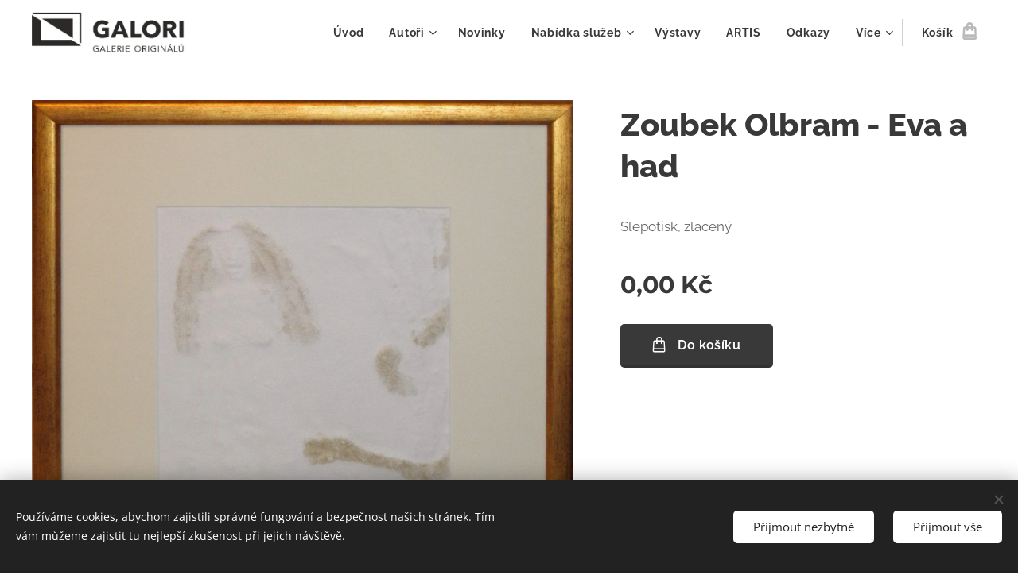

--- FILE ---
content_type: text/html; charset=UTF-8
request_url: https://www.galori.eu/p/zoubek-olbram-eva-a-had/
body_size: 23497
content:
<!DOCTYPE html>
<html class="no-js" prefix="og: https://ogp.me/ns#" lang="cs">
<head><link rel="preconnect" href="https://duyn491kcolsw.cloudfront.net" crossorigin><link rel="preconnect" href="https://fonts.gstatic.com" crossorigin><meta charset="utf-8"><link rel="shortcut icon" href="https://f582fe6023.clvaw-cdnwnd.com/4c81bd45818ef4d05ecb3109074bfe1e/200001885-c014dc014f/Logo%20GALORI%20na%20favicon-2.jpg?ph=f582fe6023"><link rel="apple-touch-icon" href="https://f582fe6023.clvaw-cdnwnd.com/4c81bd45818ef4d05ecb3109074bfe1e/200001885-c014dc014f/Logo%20GALORI%20na%20favicon-2.jpg?ph=f582fe6023"><link rel="icon" href="https://f582fe6023.clvaw-cdnwnd.com/4c81bd45818ef4d05ecb3109074bfe1e/200001885-c014dc014f/Logo%20GALORI%20na%20favicon-2.jpg?ph=f582fe6023">
    <meta http-equiv="X-UA-Compatible" content="IE=edge">
    <title>Zoubek Olbram - Eva a had :: galori.eu</title>
    <meta name="viewport" content="width=device-width,initial-scale=1">
    <meta name="msapplication-tap-highlight" content="no">
    
    <link href="https://duyn491kcolsw.cloudfront.net/files/0r/0rk/0rklmm.css?ph=f582fe6023" media="print" rel="stylesheet">
    <link href="https://duyn491kcolsw.cloudfront.net/files/2e/2e5/2e5qgh.css?ph=f582fe6023" media="screen and (min-width:100000em)" rel="stylesheet" data-type="cq" disabled>
    <link rel="stylesheet" href="https://duyn491kcolsw.cloudfront.net/files/45/45b/45boco.css?ph=f582fe6023"><link rel="stylesheet" href="https://duyn491kcolsw.cloudfront.net/files/4e/4er/4ersdq.css?ph=f582fe6023" media="screen and (min-width:37.5em)"><link rel="stylesheet" href="https://duyn491kcolsw.cloudfront.net/files/2v/2vp/2vpyx8.css?ph=f582fe6023" data-wnd_color_scheme_file=""><link rel="stylesheet" href="https://duyn491kcolsw.cloudfront.net/files/34/34q/34qmjb.css?ph=f582fe6023" data-wnd_color_scheme_desktop_file="" media="screen and (min-width:37.5em)" disabled=""><link rel="stylesheet" href="https://duyn491kcolsw.cloudfront.net/files/1j/1jo/1jorv9.css?ph=f582fe6023" data-wnd_additive_color_file=""><link rel="stylesheet" href="https://duyn491kcolsw.cloudfront.net/files/1b/1b1/1b1pns.css?ph=f582fe6023" data-wnd_typography_file=""><link rel="stylesheet" href="https://duyn491kcolsw.cloudfront.net/files/3z/3zn/3zn0c1.css?ph=f582fe6023" data-wnd_typography_desktop_file="" media="screen and (min-width:37.5em)" disabled=""><script>(()=>{let e=!1;const t=()=>{if(!e&&window.innerWidth>=600){for(let e=0,t=document.querySelectorAll('head > link[href*="css"][media="screen and (min-width:37.5em)"]');e<t.length;e++)t[e].removeAttribute("disabled");e=!0}};t(),window.addEventListener("resize",t),"container"in document.documentElement.style||fetch(document.querySelector('head > link[data-type="cq"]').getAttribute("href")).then((e=>{e.text().then((e=>{const t=document.createElement("style");document.head.appendChild(t),t.appendChild(document.createTextNode(e)),import("https://duyn491kcolsw.cloudfront.net/client/js.polyfill/container-query-polyfill.modern.js").then((()=>{let e=setInterval((function(){document.body&&(document.body.classList.add("cq-polyfill-loaded"),clearInterval(e))}),100)}))}))}))})()</script>
<link rel="preload stylesheet" href="https://duyn491kcolsw.cloudfront.net/files/2m/2m8/2m8msc.css?ph=f582fe6023" as="style"><meta name="description" content=""><meta name="keywords" content="Zoubek, Olbram Zoubek, plastika, bronz, cín, beton, zlacený, figurativní námět, cínový reliéf, slepotisk,"><meta name="generator" content="Webnode 2"><meta name="apple-mobile-web-app-capable" content="no"><meta name="apple-mobile-web-app-status-bar-style" content="black"><meta name="format-detection" content="telephone=no">

<meta property="og:url" content="https://galori.eu/p/zoubek-olbram-eva-a-had/"><meta property="og:title" content="Zoubek Olbram - Eva a had :: galori.eu"><meta property="og:type" content="article"><meta property="og:site_name" content="galori.eu"><meta property="og:image" content="https://f582fe6023.clvaw-cdnwnd.com/4c81bd45818ef4d05ecb3109074bfe1e/200000121-d3857d385a/700/Zoubek_Eva_a_had.JPG?ph=f582fe6023"><meta name="robots" content="index,follow"><link rel="canonical" href="https://www.galori.eu/p/zoubek-olbram-eva-a-had/"><script>window.checkAndChangeSvgColor=function(c){try{var a=document.getElementById(c);if(a){c=[["border","borderColor"],["outline","outlineColor"],["color","color"]];for(var h,b,d,f=[],e=0,m=c.length;e<m;e++)if(h=window.getComputedStyle(a)[c[e][1]].replace(/\s/g,"").match(/^rgb[a]?\(([0-9]{1,3}),([0-9]{1,3}),([0-9]{1,3})/i)){b="";for(var g=1;3>=g;g++)b+=("0"+parseInt(h[g],10).toString(16)).slice(-2);"0"===b.charAt(0)&&(d=parseInt(b.substr(0,2),16),d=Math.max(16,d),b=d.toString(16)+b.slice(-4));f.push(c[e][0]+"="+b)}if(f.length){var k=a.getAttribute("data-src"),l=k+(0>k.indexOf("?")?"?":"&")+f.join("&");a.src!=l&&(a.src=l,a.outerHTML=a.outerHTML)}}}catch(n){}};</script></head>
<body class="l wt-product ac-s ac-n l-default l-d-none b-btn-r b-btn-s-m b-btn-dbb b-btn-bw-2 img-d-n img-t-u img-h-z line-solid b-e-ds lbox-l     wnd-fe   wnd-eshop"><noscript>
				<iframe
				 src="https://www.googletagmanager.com/ns.html?id=GTM-542MMSL"
				 height="0"
				 width="0"
				 style="display:none;visibility:hidden"
				 >
				 </iframe>
			</noscript>

<div class="wnd-page l-page cs-gray ac-none t-t-fs-l t-t-fw-s t-t-sp-n t-t-d-n t-s-fs-m t-s-fw-s t-s-sp-n t-s-d-n t-p-fs-m t-p-fw-m t-p-sp-n t-h-fs-l t-h-fw-s t-h-sp-n t-bq-fs-m t-bq-fw-m t-bq-sp-n t-bq-d-l t-btn-fw-s t-nav-fw-s t-pd-fw-s t-nav-tt-n">
    <div class="l-w t cf t-01">
        <div class="l-bg cf">
            <div class="s-bg-l">
                
                
            </div>
        </div>
        <header class="l-h cf">
            <div class="sw cf">
	<div class="sw-c cf"><section data-space="true" class="s s-hn s-hn-default wnd-mt-classic wnd-na-c logo-classic sc-w   wnd-w-wider wnd-nh-m hm-hidden  wnd-nav-sticky menu-default-underline-grow">
	<div class="s-w">
		<div class="s-o">

			<div class="s-bg">
                <div class="s-bg-l">
                    
                    
                </div>
			</div>

			<div class="h-w h-f wnd-fixed">

				<div class="n-l">
					<div class="s-c menu-nav">
						<div class="logo-block">
							<div class="b b-l logo logo-default logo-nb raleway wnd-iar-4-1 logo-25 b-ls-m" id="wnd_LogoBlock_170523" data-wnd_mvc_type="wnd.fe.LogoBlock">
	<div class="b-l-c logo-content">
		<a class="b-l-link logo-link" href="/home/">

			<div class="b-l-image logo-image">
				<div class="b-l-image-w logo-image-cell">
                    <picture><source type="image/webp" srcset="https://f582fe6023.clvaw-cdnwnd.com/4c81bd45818ef4d05ecb3109074bfe1e/200005493-1451114514/450/Logo_GALORI.EU_web.webp?ph=f582fe6023 450w, https://f582fe6023.clvaw-cdnwnd.com/4c81bd45818ef4d05ecb3109074bfe1e/200005493-1451114514/700/Logo_GALORI.EU_web.webp?ph=f582fe6023 700w, https://f582fe6023.clvaw-cdnwnd.com/4c81bd45818ef4d05ecb3109074bfe1e/200005493-1451114514/Logo_GALORI.EU_web.webp?ph=f582fe6023 1585w" sizes="(min-width: 600px) 450px, (min-width: 360px) calc(100vw * 0.8), 100vw" ><img src="https://f582fe6023.clvaw-cdnwnd.com/4c81bd45818ef4d05ecb3109074bfe1e/200000001-a10afa10b2/Logo_GALORI.EU_web.jpg?ph=f582fe6023" alt="" width="1585" height="430" class="wnd-logo-img" ></picture>
				</div>
			</div>

			

			<div class="b-l-br logo-br"></div>

			<div class="b-l-text logo-text-wrapper">
				<div class="b-l-text-w logo-text">
					<span class="b-l-text-c logo-text-cell"></span>
				</div>
			</div>

		</a>
	</div>
</div>
						</div>

						<div id="menu-slider">
							<div id="menu-block">
								<nav id="menu"><div class="menu-font menu-wrapper">
	<a href="#" class="menu-close" rel="nofollow" title="Close Menu"></a>
	<ul role="menubar" aria-label="Menu" class="level-1">
		<li role="none" class="wnd-homepage">
			<a class="menu-item" role="menuitem" href="/home/"><span class="menu-item-text">Úvod</span></a>
			
		</li><li role="none" class="wnd-with-submenu">
			<a class="menu-item" role="menuitem" href="/autori/"><span class="menu-item-text">Autoři</span></a>
			<ul role="menubar" aria-label="Menu" class="level-2">
		<li role="none">
			<a class="menu-item" role="menuitem" href="/anderle-jiri/"><span class="menu-item-text">Anderle Jiří</span></a>
			
		</li><li role="none">
			<a class="menu-item" role="menuitem" href="/antonova-alena/"><span class="menu-item-text">Antonová Alena</span></a>
			
		</li><li role="none">
			<a class="menu-item" role="menuitem" href="/bachorik-jakub/"><span class="menu-item-text">Báchorik Jakub</span></a>
			
		</li><li role="none">
			<a class="menu-item" role="menuitem" href="/bauer-milan/"><span class="menu-item-text">Bauer Milan</span></a>
			
		</li><li role="none">
			<a class="menu-item" role="menuitem" href="/benedik-karel/"><span class="menu-item-text">Benedík Karel</span></a>
			
		</li><li role="none">
			<a class="menu-item" role="menuitem" href="/benes-karel/"><span class="menu-item-text">Beneš Karel</span></a>
			
		</li><li role="none">
			<a class="menu-item" role="menuitem" href="/benesova-daniela/"><span class="menu-item-text">Benešová Daniela</span></a>
			
		</li><li role="none">
			<a class="menu-item" role="menuitem" href="/bezdek-frantisek/"><span class="menu-item-text">Bezděk František</span></a>
			
		</li><li role="none">
			<a class="menu-item" role="menuitem" href="/bim-tomas/"><span class="menu-item-text">Bím Tomáš</span></a>
			
		</li><li role="none">
			<a class="menu-item" role="menuitem" href="/blazek-jaroslav/"><span class="menu-item-text">Blažek Jaroslav</span></a>
			
		</li><li role="none">
			<a class="menu-item" role="menuitem" href="/born-adolf/"><span class="menu-item-text">Born Adolf</span></a>
			
		</li><li role="none">
			<a class="menu-item" role="menuitem" href="/brazda-jiri/"><span class="menu-item-text">Brázda Jiří</span></a>
			
		</li><li role="none">
			<a class="menu-item" role="menuitem" href="/bravenec-miroslav/"><span class="menu-item-text">Bravenec Miroslav</span></a>
			
		</li><li role="none">
			<a class="menu-item" role="menuitem" href="/brichcin-roman/"><span class="menu-item-text">Brichcín Roman</span></a>
			
		</li><li role="none">
			<a class="menu-item" role="menuitem" href="/bruckmuller-josef/"><span class="menu-item-text">Bruckmüller Josef</span></a>
			
		</li><li role="none">
			<a class="menu-item" role="menuitem" href="/brunovsky-albin/"><span class="menu-item-text">Brunovský Albín</span></a>
			
		</li><li role="none">
			<a class="menu-item" role="menuitem" href="/burian-zdenek/"><span class="menu-item-text">Burian Zdeněk</span></a>
			
		</li><li role="none">
			<a class="menu-item" role="menuitem" href="/caletkova-marie/"><span class="menu-item-text">Caletková Marie</span></a>
			
		</li><li role="none">
			<a class="menu-item" role="menuitem" href="/cundrla-frantisek/"><span class="menu-item-text">Cundrla František</span></a>
			
		</li><li role="none">
			<a class="menu-item" role="menuitem" href="/cvjeticanin-neven/"><span class="menu-item-text">Cvjetičanin Neven</span></a>
			
		</li><li role="none">
			<a class="menu-item" role="menuitem" href="/cerny-ales/"><span class="menu-item-text">Černý Aleš</span></a>
			
		</li><li role="none">
			<a class="menu-item" role="menuitem" href="/cervinka-targus-zdenek/"><span class="menu-item-text">Červinka Targus Zdeněk </span></a>
			
		</li><li role="none">
			<a class="menu-item" role="menuitem" href="/demel-karel/"><span class="menu-item-text">Demel Karel</span></a>
			
		</li><li role="none">
			<a class="menu-item" role="menuitem" href="/dobes-ludva/"><span class="menu-item-text">Dobeš Ludva</span></a>
			
		</li><li role="none">
			<a class="menu-item" role="menuitem" href="/dokoupil-karel2/"><span class="menu-item-text">Dokoupil Karel</span></a>
			
		</li><li role="none">
			<a class="menu-item" role="menuitem" href="/dyl-miroslav/"><span class="menu-item-text">Dyl Miroslav</span></a>
			
		</li><li role="none">
			<a class="menu-item" role="menuitem" href="/filipova-eva/"><span class="menu-item-text">Filipová Eva</span></a>
			
		</li><li role="none">
			<a class="menu-item" role="menuitem" href="/frolka-antos/"><span class="menu-item-text">Frolka Antoš</span></a>
			
		</li><li role="none">
			<a class="menu-item" role="menuitem" href="/gregr-pavel/"><span class="menu-item-text">Grégr Pavel</span></a>
			
		</li><li role="none">
			<a class="menu-item" role="menuitem" href="/gross-frantisek/"><span class="menu-item-text">Gross František</span></a>
			
		</li><li role="none">
			<a class="menu-item" role="menuitem" href="/havlicek-jiri/"><span class="menu-item-text">Havlíček Jiří</span></a>
			
		</li><li role="none">
			<a class="menu-item" role="menuitem" href="/hencl-milan/"><span class="menu-item-text">Hencl Milan</span></a>
			
		</li><li role="none">
			<a class="menu-item" role="menuitem" href="/herman-pavel/"><span class="menu-item-text">Herman Pavel</span></a>
			
		</li><li role="none">
			<a class="menu-item" role="menuitem" href="/hodonsky-ivan/"><span class="menu-item-text">Hodonský Ivan</span></a>
			
		</li><li role="none">
			<a class="menu-item" role="menuitem" href="/holan-jiri/"><span class="menu-item-text">Holan Jiří</span></a>
			
		</li><li role="none">
			<a class="menu-item" role="menuitem" href="/homola-jaroslav/"><span class="menu-item-text">Homola Jaroslav</span></a>
			
		</li><li role="none">
			<a class="menu-item" role="menuitem" href="/horuckova-lucie/"><span class="menu-item-text">Horucková Lucie</span></a>
			
		</li><li role="none">
			<a class="menu-item" role="menuitem" href="/hohmova-zdena/"><span class="menu-item-text">Höhmová Zdena</span></a>
			
		</li><li role="none">
			<a class="menu-item" role="menuitem" href="/hrivnac-tomas/"><span class="menu-item-text">Hřivnáč Tomáš</span></a>
			
		</li><li role="none">
			<a class="menu-item" role="menuitem" href="/hujber-gunter/"><span class="menu-item-text">Hujber Günter</span></a>
			
		</li><li role="none">
			<a class="menu-item" role="menuitem" href="/hurtova-helena/"><span class="menu-item-text">Hurtová Helena</span></a>
			
		</li><li role="none">
			<a class="menu-item" role="menuitem" href="/husarikova-jindra/"><span class="menu-item-text">Husáriková Jindra</span></a>
			
		</li><li role="none">
			<a class="menu-item" role="menuitem" href="/huttnerova-iva/"><span class="menu-item-text">Hüttnerová Iva</span></a>
			
		</li><li role="none">
			<a class="menu-item" role="menuitem" href="/chaba-karel/"><span class="menu-item-text">Chaba Karel</span></a>
			
		</li><li role="none">
			<a class="menu-item" role="menuitem" href="/jambor-josef/"><span class="menu-item-text">Jambor Josef</span></a>
			
		</li><li role="none">
			<a class="menu-item" role="menuitem" href="/janecek-ota/"><span class="menu-item-text">Janeček Ota</span></a>
			
		</li><li role="none">
			<a class="menu-item" role="menuitem" href="/jaronek-bohumir/"><span class="menu-item-text">Jaroněk Bohumír</span></a>
			
		</li><li role="none">
			<a class="menu-item" role="menuitem" href="/jelinek-bohdan/"><span class="menu-item-text">Jelínek Bohdan</span></a>
			
		</li><li role="none">
			<a class="menu-item" role="menuitem" href="/jirincova-ludmila/"><span class="menu-item-text">Jiřincová Ludmila</span></a>
			
		</li><li role="none">
			<a class="menu-item" role="menuitem" href="/jirouskova-dagmar/"><span class="menu-item-text">Jirousková Dagmar</span></a>
			
		</li><li role="none">
			<a class="menu-item" role="menuitem" href="/john-vit/"><span class="menu-item-text">John Vít</span></a>
			
		</li><li role="none">
			<a class="menu-item" role="menuitem" href="/jurek-frantisek/"><span class="menu-item-text">Jurek František</span></a>
			
		</li><li role="none">
			<a class="menu-item" role="menuitem" href="/kavan-jan/"><span class="menu-item-text">Kavan Jan</span></a>
			
		</li><li role="none">
			<a class="menu-item" role="menuitem" href="/klucik-peter/"><span class="menu-item-text">Klůčik Peter</span></a>
			
		</li><li role="none">
			<a class="menu-item" role="menuitem" href="/kojdlova-alena/"><span class="menu-item-text">Kojdlová Alena</span></a>
			
		</li><li role="none">
			<a class="menu-item" role="menuitem" href="/komacek-marian/"><span class="menu-item-text">Komáček Marián</span></a>
			
		</li><li role="none">
			<a class="menu-item" role="menuitem" href="/koudelka-josef/"><span class="menu-item-text">Koudelka Josef</span></a>
			
		</li><li role="none">
			<a class="menu-item" role="menuitem" href="/knotek-ales/"><span class="menu-item-text">Knotek Aleš</span></a>
			
		</li><li role="none">
			<a class="menu-item" role="menuitem" href="/kovarikova-ludmila/"><span class="menu-item-text">Kovaříková Ludmila</span></a>
			
		</li><li role="none">
			<a class="menu-item" role="menuitem" href="/kriz-vaclav/"><span class="menu-item-text">Kříž Václav</span></a>
			
		</li><li role="none">
			<a class="menu-item" role="menuitem" href="/kuba-petr/"><span class="menu-item-text">Kuba Petr</span></a>
			
		</li><li role="none">
			<a class="menu-item" role="menuitem" href="/kubina-frantisek/"><span class="menu-item-text">Kubina František</span></a>
			
		</li><li role="none">
			<a class="menu-item" role="menuitem" href="/kuklik-ladislav/"><span class="menu-item-text">Kuklík Ladislav</span></a>
			
		</li><li role="none">
			<a class="menu-item" role="menuitem" href="/kulhanek-oldrich/"><span class="menu-item-text">Kulhánek Oldřich</span></a>
			
		</li><li role="none">
			<a class="menu-item" role="menuitem" href="/kulina-sergej/"><span class="menu-item-text">Kulina Sergej</span></a>
			
		</li><li role="none">
			<a class="menu-item" role="menuitem" href="/leskova-eva/"><span class="menu-item-text">Lešková Eva</span></a>
			
		</li><li role="none">
			<a class="menu-item" role="menuitem" href="/lhotak-kamil/"><span class="menu-item-text">Lhoták Kamil</span></a>
			
		</li><li role="none">
			<a class="menu-item" role="menuitem" href="/liesler-josef/"><span class="menu-item-text">Liesler Josef</span></a>
			
		</li><li role="none">
			<a class="menu-item" role="menuitem" href="/liptak-fero/"><span class="menu-item-text">Lipták Fero</span></a>
			
		</li><li role="none">
			<a class="menu-item" role="menuitem" href="/lukavsky-antonin/"><span class="menu-item-text">Lukavský Antonín</span></a>
			
		</li><li role="none">
			<a class="menu-item" role="menuitem" href="/marcek-peter/"><span class="menu-item-text">Marček Peter</span></a>
			
		</li><li role="none">
			<a class="menu-item" role="menuitem" href="/mandelova-olga/"><span class="menu-item-text">Mandelová Olga</span></a>
			
		</li><li role="none">
			<a class="menu-item" role="menuitem" href="/matyas-zdenek/"><span class="menu-item-text">Matyáš Zdeněk</span></a>
			
		</li><li role="none">
			<a class="menu-item" role="menuitem" href="/mensik-stanislav/"><span class="menu-item-text">Menšík Stanislav</span></a>
			
		</li><li role="none">
			<a class="menu-item" role="menuitem" href="/molitor-ota/"><span class="menu-item-text">Molitor Ota</span></a>
			
		</li><li role="none">
			<a class="menu-item" role="menuitem" href="/mundier-jozef/"><span class="menu-item-text">Mundier Jozef</span></a>
			
		</li><li role="none">
			<a class="menu-item" role="menuitem" href="/necas-bohumil/"><span class="menu-item-text">Nečas Bohumil</span></a>
			
		</li><li role="none">
			<a class="menu-item" role="menuitem" href="/netik-miroslav/"><span class="menu-item-text">Netík Miroslav</span></a>
			
		</li><li role="none">
			<a class="menu-item" role="menuitem" href="/oberthor-karel/"><span class="menu-item-text">Oberthor Karel</span></a>
			
		</li><li role="none">
			<a class="menu-item" role="menuitem" href="/panuska-jaroslav/"><span class="menu-item-text">Panuška Jaroslav</span></a>
			
		</li><li role="none">
			<a class="menu-item" role="menuitem" href="/pavezka-ludek/"><span class="menu-item-text">Pavézka Luděk</span></a>
			
		</li><li role="none">
			<a class="menu-item" role="menuitem" href="/piacka-igor/"><span class="menu-item-text">Piačka Igor</span></a>
			
		</li><li role="none">
			<a class="menu-item" role="menuitem" href="/pilecek-jindrich/"><span class="menu-item-text">Pileček Jindřich</span></a>
			
		</li><li role="none">
			<a class="menu-item" role="menuitem" href="/plesnivy-vincent/"><span class="menu-item-text">Plesnivý Vincent</span></a>
			
		</li><li role="none">
			<a class="menu-item" role="menuitem" href="/psurny-josef/"><span class="menu-item-text">Pšurný Josef</span></a>
			
		</li><li role="none">
			<a class="menu-item" role="menuitem" href="/ptacek-petr/"><span class="menu-item-text">Ptáček Petr</span></a>
			
		</li><li role="none">
			<a class="menu-item" role="menuitem" href="/rossi-bozena/"><span class="menu-item-text">Rossí Božena</span></a>
			
		</li><li role="none">
			<a class="menu-item" role="menuitem" href="/rossi-karel/"><span class="menu-item-text">Rossí Karel</span></a>
			
		</li><li role="none">
			<a class="menu-item" role="menuitem" href="/roucka-pavel/"><span class="menu-item-text">Roučka Pavel</span></a>
			
		</li><li role="none">
			<a class="menu-item" role="menuitem" href="/ruzickova-irena/"><span class="menu-item-text">Růžičková Irena</span></a>
			
		</li><li role="none">
			<a class="menu-item" role="menuitem" href="/rehak-karel/"><span class="menu-item-text">Řehák Karel</span></a>
			
		</li><li role="none">
			<a class="menu-item" role="menuitem" href="/sana-bedrich/"><span class="menu-item-text">Saňa Bedřich</span></a>
			
		</li><li role="none">
			<a class="menu-item" role="menuitem" href="/sedlacek-vojtech/"><span class="menu-item-text">Sedláček Vojtěch</span></a>
			
		</li><li role="none">
			<a class="menu-item" role="menuitem" href="/siman-pavel/"><span class="menu-item-text">Siman Pavel</span></a>
			
		</li><li role="none">
			<a class="menu-item" role="menuitem" href="/sladek-karel/"><span class="menu-item-text">Sládek Karel</span></a>
			
		</li><li role="none">
			<a class="menu-item" role="menuitem" href="/stankovic-peter/"><span class="menu-item-text">Stankovič Peter</span></a>
			
		</li><li role="none">
			<a class="menu-item" role="menuitem" href="/svolinsky-karel/"><span class="menu-item-text">Svolinský Karel</span></a>
			
		</li><li role="none">
			<a class="menu-item" role="menuitem" href="/salamounova-eva/"><span class="menu-item-text">Šalamounová Eva</span></a>
			
		</li><li role="none">
			<a class="menu-item" role="menuitem" href="/stepanek-vladimir/"><span class="menu-item-text">Štěpánek Vladimír</span></a>
			
		</li><li role="none">
			<a class="menu-item" role="menuitem" href="/tapak-jan/"><span class="menu-item-text">Ťapák Ján</span></a>
			
		</li><li role="none">
			<a class="menu-item" role="menuitem" href="/uprka-joza/"><span class="menu-item-text">Uprka Joža</span></a>
			
		</li><li role="none">
			<a class="menu-item" role="menuitem" href="/vacatko-ludvik/"><span class="menu-item-text">Vacátko Ludvík</span></a>
			
		</li><li role="none">
			<a class="menu-item" role="menuitem" href="/vaculka-vladislav/"><span class="menu-item-text">Vaculka Vladislav</span></a>
			
		</li><li role="none">
			<a class="menu-item" role="menuitem" href="/valasek-milan/"><span class="menu-item-text">Valášek Milan</span></a>
			
		</li><li role="none">
			<a class="menu-item" role="menuitem" href="/valcik-josef/"><span class="menu-item-text">Valčík Josef</span></a>
			
		</li><li role="none">
			<a class="menu-item" role="menuitem" href="/valek-jaroslav/"><span class="menu-item-text">Válek Jaroslav</span></a>
			
		</li><li role="none">
			<a class="menu-item" role="menuitem" href="/vales-jiri/"><span class="menu-item-text">Valeš Jiří</span></a>
			
		</li><li role="none">
			<a class="menu-item" role="menuitem" href="/vasicek-vladimir/"><span class="menu-item-text">Vašíček Vladimír</span></a>
			
		</li><li role="none">
			<a class="menu-item" role="menuitem" href="/vavrova-katarina/"><span class="menu-item-text">Vavrová Katarína</span></a>
			
		</li><li role="none">
			<a class="menu-item" role="menuitem" href="/vavrys-pavel/"><span class="menu-item-text">Vavrys Pavel</span></a>
			
		</li><li role="none">
			<a class="menu-item" role="menuitem" href="/vidlak-jiri/"><span class="menu-item-text">Vidlák Jiří</span></a>
			
		</li><li role="none">
			<a class="menu-item" role="menuitem" href="/velcovsky-josef/"><span class="menu-item-text">Velčovský Josef</span></a>
			
		</li><li role="none">
			<a class="menu-item" role="menuitem" href="/vlckova-vojteska/"><span class="menu-item-text">Vlčková Vojtěška</span></a>
			
		</li><li role="none">
			<a class="menu-item" role="menuitem" href="/votavova-blanka/"><span class="menu-item-text">Votavová Blanka</span></a>
			
		</li><li role="none">
			<a class="menu-item" role="menuitem" href="/vychodilova-olga/"><span class="menu-item-text">Vychodilová Olga</span></a>
			
		</li><li role="none">
			<a class="menu-item" role="menuitem" href="/vysusil-karel/"><span class="menu-item-text">Vysušil Karel</span></a>
			
		</li><li role="none">
			<a class="menu-item" role="menuitem" href="/waageova-bohunka/"><span class="menu-item-text">Waageová Bohunka</span></a>
			
		</li><li role="none">
			<a class="menu-item" role="menuitem" href="/wagnerova-barbara/"><span class="menu-item-text">Wagnerová Barbara</span></a>
			
		</li><li role="none">
			<a class="menu-item" role="menuitem" href="/wagner-ladislav-maria/"><span class="menu-item-text">Wagner Ladislav Maria</span></a>
			
		</li><li role="none">
			<a class="menu-item" role="menuitem" href="/zabransky-vlastimil/"><span class="menu-item-text">Zábranský Vlastimil</span></a>
			
		</li><li role="none">
			<a class="menu-item" role="menuitem" href="/zeman-borek/"><span class="menu-item-text">Zeman Bořek</span></a>
			
		</li><li role="none">
			<a class="menu-item" role="menuitem" href="/zezula-oldrich/"><span class="menu-item-text">Zezula Oldřich</span></a>
			
		</li><li role="none">
			<a class="menu-item" role="menuitem" href="/zoubek-olbram/"><span class="menu-item-text">Zoubek Olbram</span></a>
			
		</li><li role="none">
			<a class="menu-item" role="menuitem" href="/zalmankova-svetlana/"><span class="menu-item-text">Žalmánková Světlana </span></a>
			
		</li><li role="none">
			<a class="menu-item" role="menuitem" href="/zampach-atelier/"><span class="menu-item-text">Žampach Ateliér</span></a>
			
		</li><li role="none">
			<a class="menu-item" role="menuitem" href="/zampach-stanislav/"><span class="menu-item-text">Žampach Stanislav</span></a>
			
		</li><li role="none">
			<a class="menu-item" role="menuitem" href="/zivny-karel/"><span class="menu-item-text">Živný Karel</span></a>
			
		</li>
	</ul>
		</li><li role="none">
			<a class="menu-item" role="menuitem" href="/novinka/"><span class="menu-item-text">Novinky</span></a>
			
		</li><li role="none" class="wnd-with-submenu">
			<a class="menu-item" role="menuitem" href="/nabidka-sluzeb/"><span class="menu-item-text">Nabídka služeb</span></a>
			<ul role="menubar" aria-label="Menu" class="level-2">
		<li role="none">
			<a class="menu-item" role="menuitem" href="/prodej-originalu-umeleckych-del/"><span class="menu-item-text">Prodej originálů uměleckých děl</span></a>
			
		</li><li role="none">
			<a class="menu-item" role="menuitem" href="/vykup-umeleckych-del/"><span class="menu-item-text">Výkup uměleckých děl</span></a>
			
		</li><li role="none">
			<a class="menu-item" role="menuitem" href="/darkove-seky/"><span class="menu-item-text">Dárkové šeky</span></a>
			
		</li><li role="none">
			<a class="menu-item" role="menuitem" href="/ramovani-a-paspartovani/"><span class="menu-item-text">Rámování a paspartování</span></a>
			
		</li><li role="none">
			<a class="menu-item" role="menuitem" href="/realizace-a-zajisteni-vystav/"><span class="menu-item-text">Realizace a zajištění výstav</span></a>
			
		</li><li role="none">
			<a class="menu-item" role="menuitem" href="/vybaveni-interieru-i-exterieru-umeleckym-dilem/"><span class="menu-item-text">Vybavení interiéru i exteriéru uměleckým dílem</span></a>
			
		</li><li role="none">
			<a class="menu-item" role="menuitem" href="/poradenstvi-pro-sberatele/"><span class="menu-item-text">Poradenství pro sběratele</span></a>
			
		</li>
	</ul>
		</li><li role="none">
			<a class="menu-item" role="menuitem" href="/vystavy/"><span class="menu-item-text">Výstavy</span></a>
			
		</li><li role="none">
			<a class="menu-item" role="menuitem" href="/artis/"><span class="menu-item-text">ARTIS</span></a>
			
		</li><li role="none">
			<a class="menu-item" role="menuitem" href="/odkazy/"><span class="menu-item-text">Odkazy</span></a>
			
		</li><li role="none">
			<a class="menu-item" role="menuitem" href="/partneri-galerie-originalu/"><span class="menu-item-text">Partneři GALERIE originálů</span></a>
			
		</li><li role="none">
			<a class="menu-item" role="menuitem" href="/kontakt/"><span class="menu-item-text">Kontakt</span></a>
			
		</li><li role="none">
			<a class="menu-item" role="menuitem" href="/galerie-a-umelci/"><span class="menu-item-text">GALERIE a umělci</span></a>
			
		</li><li role="none">
			<a class="menu-item" role="menuitem" href="/daykonchuk-ludmila/"><span class="menu-item-text">Dyakonchuk Ludmila</span></a>
			
		</li>
	</ul>
	<span class="more-text">Více</span>
</div></nav>
							</div>
						</div>

						<div class="cart-and-mobile">
							
							<div class="cart cf">
	<div class="cart-content">
		<a href="/cart/">
			<div class="cart-content-link">
				<div class="cart-text"><span>Košík</span></div>
				<div class="cart-piece-count" data-count="0" data-wnd_cart_part="count">0</div>
				<div class="cart-piece-text" data-wnd_cart_part="text"></div>
				<div class="cart-price" data-wnd_cart_part="price">0,00 Kč</div>
			</div>
		</a>
	</div>
</div>

							<div id="menu-mobile">
								<a href="#" id="menu-submit"><span></span>Menu</a>
							</div>
						</div>

					</div>
				</div>

			</div>

		</div>
	</div>
</section></div>
</div>
        </header>
        <main class="l-m cf">
            <div class="sw cf">
	<div class="sw-c cf"><section class="s s-hm s-hm-hidden wnd-h-hidden cf sc-w   hn-default"></section><section data-space="true" class="s s-ed cf sc-w   wnd-w-wide wnd-s-normal wnd-h-auto">
	<div class="s-w cf">
		<div class="s-o s-fs cf">
			<div class="s-bg cf">
                <div class="s-bg-l">
                    
                    
                </div>
			</div>
			<div class="s-c s-fs cf">
				<div class="b-e b-e-d b b-s cf" data-wnd_product_item="200000166" data-wnd_product_data="{&quot;id&quot;:200000166,&quot;name&quot;:&quot;Zoubek Olbram - Eva a had&quot;,&quot;image&quot;:[&quot;https:\/\/f582fe6023.clvaw-cdnwnd.com\/4c81bd45818ef4d05ecb3109074bfe1e\/200000121-d3857d385a\/450\/Zoubek_Eva_a_had.JPG?ph=f582fe6023&quot;,&quot;https:\/\/f582fe6023.clvaw-cdnwnd.com\/4c81bd45818ef4d05ecb3109074bfe1e\/200000121-d3857d385a\/Zoubek_Eva_a_had.JPG?ph=f582fe6023&quot;],&quot;detail_url&quot;:&quot;\/p\/zoubek-olbram-eva-a-had\/&quot;,&quot;category&quot;:&quot;Grafika\/Zoubek Olbram&quot;,&quot;list_position&quot;:0,&quot;price&quot;:0,&quot;comparative_price&quot;:0,&quot;out_of_stock&quot;:false,&quot;availability&quot;:&quot;DO_NOT_SHOW&quot;,&quot;variants&quot;:[],&quot;variants_active&quot;:false}" data-wnd-price-info-template="&lt;span class=&quot;prd-price-info&quot;&gt;&lt;span class=&quot;prd-price-info-c&quot;&gt;{value}&lt;/span&gt;&lt;/span&gt;">
    <form class="cf" action="" method="post" data-wnd_sys_form="add-to-cart">

        <div class="b-e-d-head b-e-d-right">
            <h1 class="b-e-d-title cf"><span class="prd-title">
	<span class="prd-title-c">Zoubek Olbram - Eva a had</span>
</span></h1>
        </div>

        <div class="b-e-d-ribbons cf">
            <span class="prd-label prd-out-of-stock">
	<span class="prd-label-c prd-out-of-stock-c"></span>
</span>
            <span class="prd-label">
	<span class="prd-label-c">PRODÁNO</span>
</span>
        </div>

        <div class="b-e-d-gal b-e-d-left">
            <div class="prd-gal cf" id="wnd_ProductGalleryBlock_798928" data-slideshow="false">
	<div class="prd-gal-c cf">
		<ul class="prd-gal-list cf">
			<li class="prd-gal-photo wnd-orientation-portrait">
				<a class="prd-gal-link litebox" data-litebox-group="gallery" data-litebox-text="" href="https://f582fe6023.clvaw-cdnwnd.com/4c81bd45818ef4d05ecb3109074bfe1e/200000121-d3857d385a/Zoubek_Eva_a_had.JPG?ph=f582fe6023" width="1731" height="1920">
					<div class="prd-gal-img cf">
						<div class="prd-gal-img-pos">
                            <picture><source type="image/webp" srcset="https://f582fe6023.clvaw-cdnwnd.com/4c81bd45818ef4d05ecb3109074bfe1e/200005357-474ed474f0/450/Zoubek_Eva_a_had.webp?ph=f582fe6023 406w, https://f582fe6023.clvaw-cdnwnd.com/4c81bd45818ef4d05ecb3109074bfe1e/200005357-474ed474f0/700/Zoubek_Eva_a_had.webp?ph=f582fe6023 631w, https://f582fe6023.clvaw-cdnwnd.com/4c81bd45818ef4d05ecb3109074bfe1e/200005357-474ed474f0/Zoubek_Eva_a_had.webp?ph=f582fe6023 1731w" sizes="(min-width: 768px) 60vw, 100vw" ><img src="https://f582fe6023.clvaw-cdnwnd.com/4c81bd45818ef4d05ecb3109074bfe1e/200000121-d3857d385a/Zoubek_Eva_a_had.JPG?ph=f582fe6023" alt="" width="1731" height="1920" loading="lazy" ></picture>
						</div>
					</div>
					<div class="prd-gal-title cf"><span></span></div>
				</a>
			</li>
		</ul>
	</div>

	<div class="prd-gal-nav dots cf">
		<div class="prd-gal-nav-arrow-prev prd-gal-nav-arrow">
			<div class="prd-gal-nav-arrow-submit"></div>
		</div>

		<div class="prd-gal-nav-c dots-content cf"></div>

		<div class="prd-gal-nav-arrow-next prd-gal-nav-arrow">
			<div class="prd-gal-nav-arrow-submit"></div>
		</div>
	</div>

	
</div>
        </div>

        <div class="b-e-d-c b-e-d-right">
            <div class="b-text text prd-text">
	<div class="prd-text-c"><p>Slepotisk, zlacený</p></div>
</div>
            
            <div class="b-e-d-price cf">
                <span class="prd-price">
	<span class="prd-price-pref-text wnd-product-prefix-text"></span><span class="prd-price-pref"></span><span class="prd-price-c wnd-product-price">0,00</span><span class="prd-price-suf">&nbsp;Kč</span><span class="prd-price-suf-text wnd-product-suffix-text"></span>
</span>
                <span class="prd-price prd-price-com wnd-product-comparative-price-area wnd-empty" style="display:none">
	<span class="prd-price-pref"></span><span class="prd-price-c wnd-product-comparative-price-content">0,00</span><span class="prd-price-suf">&nbsp;Kč</span>
</span>
            </div>
            <div class="b-e-d-price b-e-d-price-info" data-wnd-identifier="wnd-price-info-container">
                
                
                
                
                
            </div>
            <div class="b-e-d-stock b-e-d-stock-info" data-wnd-identifier="wnd-stock-info-container">
                <span class="prd-stock-info" data-wnd-identifier="wnd-stock-info">
    <span class="wt-bold"></span>
</span>
            </div>

            <div class="b-e-d-submit cf">
                <div class="prd-crt b-btn b-btn-3 b-btn-atc b-btn-i-left b-btn-i-atc wnd-fixed cf">
                    <button class="b-btn-l b-btn-fixed" type="submit" name="send" value="wnd_ProductDetailFormBlock_326319" disabled data-wnd_add_to_cart_button>
                        <span class="b-btn-t">Do košíku</span>
                        <span class="b-btn-a-l">
							<span class="loader"></span>
						</span>
                        <span class="b-btn-a-a">
							<span class="checked"></span>
							Přidáno do košíku
						</span>
                        <span class="b-btn-ofs">Vyprodáno</span>
                    </button>
                </div>
            </div>
        </div>

        <input type="hidden" name="id" value="200000166">

    </form>
</div>
				<div class="ez cf wnd-no-cols">
	<div class="ez-c"><div class="b b-text cf">
	<div class="b-c b-text-c b-s b-s-t60 b-s-b60 b-cs cf"></div>
</div></div>
</div>
			</div>
		</div>
	</div>
</section></div>
</div>
        </main>
        <footer class="l-f cf">
            <div class="sw cf">
	<div class="sw-c cf"><section data-wn-border-element="s-f-border" class="s s-f s-f-edit sc-b   wnd-w-wide wnd-s-high wnd-h-auto">
	<div class="s-w">
		<div class="s-o">
			<div class="s-bg">
                <div class="s-bg-l">
                    
                    
                </div>
			</div>
			<div class="s-f-ez">
				<div class="s-c s-f-border">
					<div>
						<div class="ez cf">
	<div class="ez-c"><div class="cw cf">
	<div class="cw-c cf"><div class="c cf" style="width:29.96%;">
	<div class="c-c cf"><div class="b b-text cf">
	<div class="b-c b-text-c b-s b-s-t60 b-s-b60 b-cs cf"><blockquote><h2><strong>Dejte přednost originálu.</strong></h2></blockquote>
</div>
</div></div>
</div><div class="c cf" style="width:19.64%;">
	<div class="c-c cf"><div class="b b-text cf">
	<div class="b-c b-text-c b-s b-s-t60 b-s-b60 b-cs cf"><p><font><font class="wnd-font-size-110"><strong>Informace</strong></font></font></p>

<p><a href="/pravidla-ochrany-soukromi/">Pravidla ochrany soukromí</a><br>
<a href="/obchodni-podminky/">Obchodní podmínky</a></p>
</div>
</div></div>
</div><div class="c cf" style="width:21.24%;">
	<div class="c-c cf"><div class="b b-text cf">
	<div class="b-c b-text-c b-s b-s-t60 b-s-b60 b-cs cf"><p><font><font class="wnd-font-size-110"><strong>Obchod</strong></font></font></p>

<p><a href="/home/">O nás</a><br>
<a href="/kontakt/">Kontaktujte nás</a></p>
</div>
</div></div>
</div><div class="c cf" style="width:29.16%;">
	<div class="c-c cf"><div class="b b-text cf">
	<div class="b-c b-text-c b-s b-s-t60 b-s-b60 b-cs cf"><p class="wnd-align-right"><strong>GALERIE</strong> <strong>originálů</strong>&nbsp;● Masarykovo náměstí 6 Hodonín&nbsp;● 695 01&nbsp;● Česká republika www.galori.eu</p><p class="wnd-align-right">E-mail:&nbsp;<strong>info@galori.eu</strong><br>
Telefon:&nbsp;<strong>+420 733 544 744</strong></p>
</div>
</div></div>
</div></div>
</div></div>
</div>
					</div>
				</div>
			</div>
			<div class="s-c s-f-l-w">
				<div class="s-f-l b-s b-s-t0 b-s-b0">
					<div class="s-f-l-c s-f-l-c-first">
						<div class="s-f-sf">
                            <span class="sf b">
<span class="sf-content sf-c link"><font class="wnd-font-size-110">Copyright
©<strong> 1999 - 2021</strong> GALERIE originálů. Všechna práva vyhrazena. | <a href="https://www.galori.eu">www.galori.eu</a><br>Obsah těchto stránek je chráněn autorským právem. Jakékoliv použití obsahu stránek, včetně zveřejnění nebo jiného šíření jeho obsahu, je bez písemného souhlasu GALERIE originálů zakázáno.&nbsp;</font><br></span>
</span>
                            <span class="sf-cbr link">
    <a href="#" rel="nofollow">Cookies</a>
</span>
                            
                            
                            
						</div>
					</div>
					<div class="s-f-l-c s-f-l-c-last">
						<div class="s-f-lang lang-select cf">
	
</div>
					</div>
                    <div class="s-f-l-c s-f-l-c-currency">
                        <div class="s-f-ccy ccy-select cf">
	
</div>
                    </div>
				</div>
			</div>
		</div>
	</div>
	<div class="s-f-bg-stripe"></div>
</section></div>
</div>
        </footer>
    </div>
    
</div>
<section class="cb cb-dark" id="cookiebar" style="display:none;" id="cookiebar" style="display:none;">
	<div class="cb-bar cb-scrollable">
		<div class="cb-bar-c">
			<div class="cb-bar-text">Používáme cookies, abychom zajistili správné fungování a bezpečnost našich stránek. Tím vám můžeme zajistit tu nejlepší zkušenost při jejich návštěvě.</div>
			<div class="cb-bar-buttons">
				<button class="cb-button cb-close-basic" data-action="accept-necessary">
					<span class="cb-button-content">Přijmout nezbytné</span>
				</button>
				<button class="cb-button cb-close-basic" data-action="accept-all">
					<span class="cb-button-content">Přijmout vše</span>
				</button>
				
			</div>
		</div>
        <div class="cb-close cb-close-basic" data-action="accept-necessary"></div>
	</div>

	<div class="cb-popup cb-light close">
		<div class="cb-popup-c">
			<div class="cb-popup-head">
				<h3 class="cb-popup-title">Pokročilá nastavení</h3>
				<p class="cb-popup-text">Zde můžete upravit své preference ohledně cookies. Následující kategorie můžete povolit či zakázat a svůj výběr uložit.</p>
			</div>
			<div class="cb-popup-options cb-scrollable">
				<div class="cb-option">
					<input class="cb-option-input" type="checkbox" id="necessary" name="necessary" readonly="readonly" disabled="disabled" checked="checked">
                    <div class="cb-option-checkbox"></div>
                    <label class="cb-option-label" for="necessary">Nezbytné krátkodobé cookies</label>
					<div class="cb-option-text">Bez nezbytných cookies se neobejde správné a bezpečné fungování našich stránek a registrační proces na nich.</div>
				</div><div class="cb-option">
					<input class="cb-option-input" type="checkbox" id="functional" name="functional">
                    <div class="cb-option-checkbox"></div>
                    <label class="cb-option-label" for="functional">Funkční cookies</label>
					<div class="cb-option-text">Funkční cookies ukládají vaše preference a uzpůsobí podle nich naše stránky.</div>
				</div><div class="cb-option">
					<input class="cb-option-input" type="checkbox" id="performance" name="performance">
                    <div class="cb-option-checkbox"></div>
                    <label class="cb-option-label" for="performance">Výkonnostní cookies</label>
					<div class="cb-option-text">Výkonnostní cookies monitorují výkon našich stránek.</div>
				</div><div class="cb-option">
					<input class="cb-option-input" type="checkbox" id="marketing" name="marketing">
                    <div class="cb-option-checkbox"></div>
                    <label class="cb-option-label" for="marketing">Marketingové cookies</label>
					<div class="cb-option-text">Díky marketingovým cookies můžeme měřit a analyzovat výkon našeho webu.</div>
				</div>
			</div>
			<div class="cb-popup-footer">
				<button class="cb-button cb-save-popup" data-action="advanced-save">
					<span class="cb-button-content">Uložit</span>
				</button>
			</div>
			<div class="cb-close cb-close-popup" data-action="close"></div>
		</div>
	</div>
</section>

<script src="https://duyn491kcolsw.cloudfront.net/files/3n/3no/3nov38.js?ph=f582fe6023" crossorigin="anonymous" type="module"></script><script>document.querySelector(".wnd-fe")&&[...document.querySelectorAll(".c")].forEach((e=>{const t=e.querySelector(".b-text:only-child");t&&""===t.querySelector(".b-text-c").innerText&&e.classList.add("column-empty")}))</script>


<script src="https://duyn491kcolsw.cloudfront.net/client.fe/js.compiled/lang.cz.2097.js?ph=f582fe6023" crossorigin="anonymous"></script><script src="https://duyn491kcolsw.cloudfront.net/client.fe/js.compiled/compiled.multi.2-2203.js?ph=f582fe6023" crossorigin="anonymous"></script><script>var wnd = wnd || {};wnd.$data = {"image_content_items":{"wnd_ThumbnailBlock_1":{"id":"wnd_ThumbnailBlock_1","type":"wnd.pc.ThumbnailBlock"},"wnd_HeaderSection_header_main_540008":{"id":"wnd_HeaderSection_header_main_540008","type":"wnd.pc.HeaderSection"},"wnd_Section_eshop_product_detail_52917":{"id":"wnd_Section_eshop_product_detail_52917","type":"wnd.pc.Section"},"wnd_ProductGalleryBlock_798928":{"id":"wnd_ProductGalleryBlock_798928","type":"wnd.pc.ProductGalleryBlock"},"wnd_ImageBlock_831755":{"id":"wnd_ImageBlock_831755","type":"wnd.pc.ImageBlock"},"wnd_ProductPhotoImageBlock_89219":{"id":"wnd_ProductPhotoImageBlock_89219","type":"wnd.pc.ProductPhotoImageBlock"},"wnd_LogoBlock_170523":{"id":"wnd_LogoBlock_170523","type":"wnd.pc.LogoBlock"},"wnd_FooterSection_footer_540674":{"id":"wnd_FooterSection_footer_540674","type":"wnd.pc.FooterSection"}},"svg_content_items":{"wnd_ImageBlock_831755":{"id":"wnd_ImageBlock_831755","type":"wnd.pc.ImageBlock"},"wnd_LogoBlock_170523":{"id":"wnd_LogoBlock_170523","type":"wnd.pc.LogoBlock"}},"content_items":[],"eshopSettings":{"ESHOP_SETTINGS_DISPLAY_PRICE_WITHOUT_VAT":false,"ESHOP_SETTINGS_DISPLAY_ADDITIONAL_VAT":false,"ESHOP_SETTINGS_DISPLAY_SHIPPING_COST":false},"project_info":{"isMultilanguage":false,"isMulticurrency":false,"eshop_tax_enabled":"0","country_code":"cz","contact_state":"","eshop_tax_type":"VAT","eshop_discounts":true,"graphQLURL":"https:\/\/galori.eu\/servers\/graphql\/","iubendaSettings":{"cookieBarCode":"","cookiePolicyCode":"","privacyPolicyCode":"","termsAndConditionsCode":""}}};</script><script>wnd.$system = {"fileSystemType":"aws_s3","localFilesPath":"https:\/\/www.galori.eu\/_files\/","awsS3FilesPath":"https:\/\/f582fe6023.clvaw-cdnwnd.com\/4c81bd45818ef4d05ecb3109074bfe1e\/","staticFiles":"https:\/\/duyn491kcolsw.cloudfront.net\/files","isCms":false,"staticCDNServers":["https:\/\/duyn491kcolsw.cloudfront.net\/"],"fileUploadAllowExtension":["jpg","jpeg","jfif","png","gif","bmp","ico","svg","webp","tiff","pdf","doc","docx","ppt","pptx","pps","ppsx","odt","xls","xlsx","txt","rtf","mp3","wma","wav","ogg","amr","flac","m4a","3gp","avi","wmv","mov","mpg","mkv","mp4","mpeg","m4v","swf","gpx","stl","csv","xml","txt","dxf","dwg","iges","igs","step","stp"],"maxUserFormFileLimit":4194304,"frontendLanguage":"cz","backendLanguage":"cz","frontendLanguageId":"1","page":{"id":50000003,"identifier":"p","template":{"id":200000438,"styles":{"typography":"t-01_new","scheme":"cs-gray","additiveColor":"ac-none","acHeadings":false,"acSubheadings":true,"acIcons":false,"acOthers":false,"acMenu":true,"imageStyle":"img-d-n","imageHover":"img-h-z","imageTitle":"img-t-u","buttonStyle":"b-btn-r","buttonSize":"b-btn-s-m","buttonDecoration":"b-btn-dbb","buttonBorders":"b-btn-bw-2","lineStyle":"line-solid","eshopGridItemStyle":"b-e-ds","formStyle":"light","menuType":"wnd-mt-classic","menuStyle":"menu-default-underline-grow","lightboxStyle":"lbox-l","columnSpaces":"","sectionWidth":"wnd-w-wider","sectionSpace":"wnd-s-normal","layoutType":"l-default","layoutDecoration":"l-d-none","background":{"default":null},"backgroundSettings":{"default":""},"headerType":"default","typoTitleSizes":"t-t-fs-l","typoTitleWeights":"t-t-fw-s","typoTitleSpacings":"t-t-sp-n","typoTitleDecorations":"t-t-d-n","typoHeadingSizes":"t-h-fs-l","typoHeadingWeights":"t-h-fw-s","typoHeadingSpacings":"t-h-sp-n","typoSubtitleSizes":"t-s-fs-m","typoSubtitleWeights":"t-s-fw-s","typoSubtitleSpacings":"t-s-sp-n","typoSubtitleDecorations":"t-s-d-n","typoParagraphSizes":"t-p-fs-m","typoParagraphWeights":"t-p-fw-m","typoParagraphSpacings":"t-p-sp-n","typoBlockquoteSizes":"t-bq-fs-m","typoBlockquoteWeights":"t-bq-fw-m","typoBlockquoteSpacings":"t-bq-sp-n","typoBlockquoteDecorations":"t-bq-d-l","buttonWeight":"t-btn-fw-s","menuWeight":"t-nav-fw-s","productWeight":"t-pd-fw-s","menuTextTransform":"t-nav-tt-n"}},"layout":"product_detail","name":"Zoubek Olbram - Eva a had","html_title":"","language":"cz","langId":1,"isHomepage":false,"meta_description":"","meta_keywords":"Zoubek, Olbram Zoubek, plastika, bronz, c\u00edn, beton, zlacen\u00fd, figurativn\u00ed n\u00e1m\u011bt, c\u00ednov\u00fd reli\u00e9f, slepotisk, ","header_code":null,"footer_code":null,"styles":null,"countFormsEntries":[]},"listingsPrefix":"\/l\/","productPrefix":"\/p\/","cartPrefix":"\/cart\/","checkoutPrefix":"\/checkout\/","searchPrefix":"\/search\/","isCheckout":false,"isEshop":true,"hasBlog":true,"isProductDetail":true,"isListingDetail":false,"listing_page":[],"hasEshopAnalytics":false,"gTagId":null,"gAdsId":null,"format":{"be":{"DATE_TIME":{"mask":"%d.%m.%Y %H:%M","regexp":"^(((0?[1-9]|[1,2][0-9]|3[0,1])\\.(0?[1-9]|1[0-2])\\.[0-9]{1,4})(( [0-1][0-9]| 2[0-3]):[0-5][0-9])?|(([0-9]{4}(0[1-9]|1[0-2])(0[1-9]|[1,2][0-9]|3[0,1])(0[0-9]|1[0-9]|2[0-3])[0-5][0-9][0-5][0-9])))?$"},"DATE":{"mask":"%d.%m.%Y","regexp":"^((0?[1-9]|[1,2][0-9]|3[0,1])\\.(0?[1-9]|1[0-2])\\.[0-9]{1,4})$"},"CURRENCY":{"mask":{"point":",","thousands":" ","decimals":2,"mask":"%s","zerofill":true,"ignoredZerofill":true}}},"fe":{"DATE_TIME":{"mask":"%d.%m.%Y %H:%M","regexp":"^(((0?[1-9]|[1,2][0-9]|3[0,1])\\.(0?[1-9]|1[0-2])\\.[0-9]{1,4})(( [0-1][0-9]| 2[0-3]):[0-5][0-9])?|(([0-9]{4}(0[1-9]|1[0-2])(0[1-9]|[1,2][0-9]|3[0,1])(0[0-9]|1[0-9]|2[0-3])[0-5][0-9][0-5][0-9])))?$"},"DATE":{"mask":"%d.%m.%Y","regexp":"^((0?[1-9]|[1,2][0-9]|3[0,1])\\.(0?[1-9]|1[0-2])\\.[0-9]{1,4})$"},"CURRENCY":{"mask":{"point":",","thousands":" ","decimals":2,"mask":"%s","zerofill":true,"ignoredZerofill":true}}}},"e_product":{"id":200063118,"workingId":200000166,"name":"Zoubek Olbram - Eva a had","identifier":"zoubek-olbram-eva-a-had","meta_description":"","meta_keywords":"Zoubek, Olbram Zoubek, plastika, bronz, c\u00edn, beton, zlacen\u00fd, figurativn\u00ed n\u00e1m\u011bt, c\u00ednov\u00fd reli\u00e9f, slepotisk, ","html_title":"","styles":null,"content_items":{"wnd_PerexBlock_1":{"type":"wnd.pc.PerexBlock","id":"wnd_PerexBlock_1","context":"page","text":""},"wnd_ThumbnailBlock_1":{"type":"wnd.pc.ThumbnailBlock","id":"wnd_ThumbnailBlock_1","context":"page","style":{"background":{"default":{"default":"wnd-background-image"},"overlays":[]},"backgroundSettings":{"default":{"default":{"id":200000121,"src":"200000121-d3857d385a\/Zoubek_Eva_a_had.JPG","dataType":"filesystem_files","width":1731,"height":1920,"mediaType":"myImages","mime":"image\/jpeg","filesystemType":null,"alternatives":{"image\/webp":{"id":200005357,"src":"200005357-474ed474f0\/Zoubek_Eva_a_had.webp","dataType":"filesystem_files","width":"1731","height":"1920","mime":"image\/webp"}}}}}},"refs":{"filesystem_files":[{"filesystem_files.id":200000121}]}},"wnd_SectionWrapper_1_main":{"type":"wnd.pc.SectionWrapper","id":"wnd_SectionWrapper_1_main","context":"page","content":["wnd_HeaderSection_header_main_540008","wnd_Section_eshop_product_detail_52917"]},"wnd_HeaderSection_header_main_540008":{"type":"wnd.pc.HeaderSection","contentIdentifier":"header_main","id":"wnd_HeaderSection_header_main_540008","context":"page","content":{"default":[],"editzone":["wnd_EditZone_517394"],"no_claim":[],"button":["wnd_ButtonBlock_412273"],"button_box":["wnd_ButtonBlock_412273"],"one_claim":["wnd_StyledInlineTextBlock_849204"],"one_claim_button":["wnd_StyledInlineTextBlock_849204","wnd_ButtonBlock_412273"],"one_claim_box":["wnd_StyledInlineTextBlock_849204"],"one_claim_button_box":["wnd_StyledInlineTextBlock_849204","wnd_ButtonBlock_412273"],"two_claims":["wnd_StyledInlineTextBlock_849204","wnd_StyledInlineTextBlock_415250"],"two_claims_button":["wnd_StyledInlineTextBlock_849204","wnd_StyledInlineTextBlock_415250","wnd_ButtonBlock_412273"],"two_claims_box":["wnd_StyledInlineTextBlock_849204","wnd_StyledInlineTextBlock_415250"],"two_claims_button_box":["wnd_StyledInlineTextBlock_849204","wnd_StyledInlineTextBlock_415250","wnd_ButtonBlock_412273"],"three_claims":["wnd_StyledInlineTextBlock_849204","wnd_StyledInlineTextBlock_415250","wnd_StyledInlineTextBlock_661630"],"three_claims_button":["wnd_StyledInlineTextBlock_849204","wnd_StyledInlineTextBlock_415250","wnd_StyledInlineTextBlock_661630","wnd_ButtonBlock_412273"],"three_claims_box":["wnd_StyledInlineTextBlock_849204","wnd_StyledInlineTextBlock_415250","wnd_StyledInlineTextBlock_661630"],"three_claims_button_box":["wnd_StyledInlineTextBlock_849204","wnd_StyledInlineTextBlock_415250","wnd_StyledInlineTextBlock_661630","wnd_ButtonBlock_412273"]},"contentMap":{"wnd.pc.ButtonBlock":{"header-main-button":"wnd_ButtonBlock_412273"},"wnd.pc.EditZone":{"header-content":"wnd_EditZone_517394"},"wnd.pc.StyledInlineTextBlock":{"big-claim":"wnd_StyledInlineTextBlock_849204","small-claim":"wnd_StyledInlineTextBlock_415250","quote-claim":"wnd_StyledInlineTextBlock_661630"}},"style":{"sectionColor":{"default":"sc-w"},"sectionWidth":{"default":"wnd-w-wide"},"sectionSpace":{"default":"wnd-s-normal"},"sectionHeight":{"default":"wnd-h-70"},"sectionPosition":{"default":"wnd-p-cc"}},"variant":{"default":"default"}},"wnd_EditZone_517394":{"type":"wnd.pc.EditZone","id":"wnd_EditZone_517394","context":"page","content":["wnd_ContentZoneColWrapper_27275"]},"wnd_StyledInlineTextBlock_849204":{"type":"wnd.pc.StyledInlineTextBlock","id":"wnd_StyledInlineTextBlock_849204","context":"page","code":"\u003Cstrong\u003EV\u00fdznamn\u00fd nadpis\u003C\/strong\u003E","style":{"class":"","cssClasses":{"color":"claim-default claim-nb","fontSize":"","fontFamily":"fira-sans","size":"claim-72"}}},"wnd_StyledInlineTextBlock_415250":{"type":"wnd.pc.StyledInlineTextBlock","id":"wnd_StyledInlineTextBlock_415250","context":"page","code":"Sem vlo\u017ete podnadpis","style":{"class":"","cssClasses":{"color":"claim-beside claim-nb","fontSize":"","fontFamily":"pt-serif","size":"claim-26"}}},"wnd_StyledInlineTextBlock_661630":{"type":"wnd.pc.StyledInlineTextBlock","id":"wnd_StyledInlineTextBlock_661630","context":"page","code":"\u003Cem\u003E\u201eZde napi\u0161te slogan\u201c\u003C\/em\u003E","style":{"class":"","cssClasses":{"color":"claim-default claim-nb","fontSize":"","fontFamily":"cormorant","size":"claim-46"}}},"wnd_ButtonBlock_412273":{"type":"wnd.pc.ButtonBlock","id":"wnd_ButtonBlock_412273","context":"page","code":"Klikn\u011bte zde","link":"","open_in_new_window":0,"style":{"class":"","cssClasses":{"color":"b-btn-3"}}},"wnd_Section_eshop_product_detail_52917":{"type":"wnd.pc.Section","contentIdentifier":"eshop_product_detail","id":"wnd_Section_eshop_product_detail_52917","context":"page","content":{"default":["wnd_EditZone_789794","wnd_ProductDetailFormBlock_326319"],"default_box":["wnd_EditZone_789794","wnd_ProductDetailFormBlock_326319"]},"contentMap":{"wnd.pc.EditZone":{"master-01":"wnd_EditZone_789794"},"wnd.pc.ProductDetailFormBlock":{"product-01":"wnd_ProductDetailFormBlock_326319"}},"style":{"sectionColor":{"default":"sc-w"},"sectionWidth":{"default":"wnd-w-wide"},"sectionSpace":{"default":"wnd-s-normal"},"sectionHeight":{"default":"wnd-h-auto"},"sectionPosition":{"default":"wnd-p-cc"}},"variant":{"default":"default"}},"wnd_EditZone_789794":{"type":"wnd.pc.EditZone","id":"wnd_EditZone_789794","context":"page","content":["wnd_TextBlock_445432"]},"wnd_TextBlock_445432":{"type":"wnd.pc.TextBlock","id":"wnd_TextBlock_445432","context":"page","code":""},"wnd_ProductDetailFormBlock_326319":{"type":"wnd.pc.ProductDetailFormBlock","id":"wnd_ProductDetailFormBlock_326319","context":"page","contentMap":{"wnd.pc.ProductSubmitBlock":{"submit":"wnd_ProductSubmitBlock_243156"},"wnd.pc.ProductTitleBlock":{"name":"wnd_ProductTitleBlock_126120"},"wnd.pc.ProductDescriptionBlock":{"description":"wnd_ProductDescriptionBlock_340004"},"wnd.pc.ProductPriceBlock":{"price":"wnd_ProductPriceBlock_442347"},"wnd.pc.ProductComparativePriceBlock":{"comparative-price":"wnd_ProductComparativePriceBlock_261921"},"wnd.pc.ProductRibbonBlock":{"ribbon":"wnd_ProductRibbonBlock_939352"},"wnd.pc.ProductOutOfStockBlock":{"out-of-stock":"wnd_ProductOutOfStockBlock_592614"},"wnd.pc.ProductGalleryBlock":{"productgallery":"wnd_ProductGalleryBlock_798928"},"wnd.pc.ProductVariantsBlock":{"variants":"wnd_ProductVariantsBlock_573222"}},"action":{"type":"message","message":"\n","target":""},"email":"pavel_cejka@hotmail.com","content":{"default":["wnd_ProductSubmitBlock_243156","wnd_ProductTitleBlock_126120","wnd_ProductDescriptionBlock_340004","wnd_ProductPriceBlock_442347","wnd_ProductComparativePriceBlock_261921","wnd_ProductRibbonBlock_939352","wnd_ProductOutOfStockBlock_592614","wnd_ProductGalleryBlock_798928","wnd_ProductVariantsBlock_573222"],"rounded":["wnd_ProductSubmitBlock_243156","wnd_ProductTitleBlock_126120","wnd_ProductDescriptionBlock_340004","wnd_ProductPriceBlock_442347","wnd_ProductComparativePriceBlock_261921","wnd_ProductRibbonBlock_939352","wnd_ProductOutOfStockBlock_592614","wnd_ProductGalleryBlock_798928","wnd_ProductVariantsBlock_573222"],"space":["wnd_ProductSubmitBlock_243156","wnd_ProductTitleBlock_126120","wnd_ProductDescriptionBlock_340004","wnd_ProductPriceBlock_442347","wnd_ProductComparativePriceBlock_261921","wnd_ProductRibbonBlock_939352","wnd_ProductOutOfStockBlock_592614","wnd_ProductGalleryBlock_798928","wnd_ProductVariantsBlock_573222"],"light":["wnd_ProductSubmitBlock_243156","wnd_ProductTitleBlock_126120","wnd_ProductDescriptionBlock_340004","wnd_ProductPriceBlock_442347","wnd_ProductComparativePriceBlock_261921","wnd_ProductRibbonBlock_939352","wnd_ProductOutOfStockBlock_592614","wnd_ProductGalleryBlock_798928","wnd_ProductVariantsBlock_573222"]}},"wnd_ProductSubmitBlock_243156":{"type":"wnd.pc.ProductSubmitBlock","id":"wnd_ProductSubmitBlock_243156","context":"page","style":{"class":""},"code":"DO KO\u0160\u00cdKU"},"wnd_ProductTitleBlock_126120":{"type":"wnd.pc.ProductTitleBlock","id":"wnd_ProductTitleBlock_126120","context":"page","refDataType":"e_product","refDataKey":"e_product.name"},"wnd_ProductDescriptionBlock_340004":{"type":"wnd.pc.ProductDescriptionBlock","id":"wnd_ProductDescriptionBlock_340004","context":"page","refDataType":"e_product","refDataKey":"e_product.description"},"wnd_ProductPriceBlock_442347":{"type":"wnd.pc.ProductPriceBlock","id":"wnd_ProductPriceBlock_442347","context":"page","refDataType":"e_product","refDataKey":"e_product.price"},"wnd_ProductComparativePriceBlock_261921":{"type":"wnd.pc.ProductComparativePriceBlock","id":"wnd_ProductComparativePriceBlock_261921","context":"page","refDataType":"e_product","refDataKey":"e_product.sale_price"},"wnd_ProductRibbonBlock_939352":{"type":"wnd.pc.ProductRibbonBlock","id":"wnd_ProductRibbonBlock_939352","context":"page","refDataType":"e_product","refDataKey":"e_product.ribbon"},"wnd_ProductOutOfStockBlock_592614":{"type":"wnd.pc.ProductOutOfStockBlock","id":"wnd_ProductOutOfStockBlock_592614","context":"page","refDataType":"e_product","refDataKey":"e_product.out_of_stock"},"wnd_ProductGalleryBlock_798928":{"type":"wnd.pc.ProductGalleryBlock","id":"wnd_ProductGalleryBlock_798928","context":"page","content":["wnd_ProductPhotoImageBlock_89219"],"variant":"default","limit":20},"wnd_ContentZoneColWrapper_27275":{"type":"wnd.pc.ContentZoneColWrapper","id":"wnd_ContentZoneColWrapper_27275","context":"page","content":["wnd_ContentZoneCol_575708","wnd_ContentZoneCol_921377"],"widthPercentage":0.081},"wnd_ContentZoneCol_575708":{"type":"wnd.pc.ContentZoneCol","id":"wnd_ContentZoneCol_575708","context":"page","content":["wnd_ImageBlock_831755"],"style":{"width":48.461}},"wnd_ContentZoneCol_921377":{"type":"wnd.pc.ContentZoneCol","id":"wnd_ContentZoneCol_921377","context":"page","content":["wnd_TextBlock_869112","wnd_ButtonBlock_603462"],"style":{"width":51.539}},"wnd_ImageBlock_831755":{"type":"wnd.pc.ImageBlock","id":"wnd_ImageBlock_831755","context":"page","variant":"default","description":"","link":"","style":{"paddingBottom":69.11,"margin":{"left":0,"right":0},"float":"","clear":"none","width":50},"shape":"img-s-n","image":{"id":"2z4jf3","dataType":"static_server","style":{"left":0,"top":0,"width":100,"height":100,"position":"absolute"},"ratio":{"horizontal":2,"vertical":2},"size":{"width":900,"height":622},"src":"\/2z\/2z4\/2z4jf3.jpg"}},"wnd_TextBlock_869112":{"type":"wnd.pc.TextBlock","id":"wnd_TextBlock_869112","context":"page","code":"\u003Ch1\u003E\u003Cstrong\u003EV\u00fdznamn\u00fd nadpis\u003C\/strong\u003E\u003C\/h1\u003E\n\n\u003Ch3\u003ESem vlo\u017ete v\u00e1\u0161 podnadpis\u003C\/h3\u003E\n\n\u003Cp\u003EV\u00e1\u0161 text za\u010d\u00edn\u00e1 pr\u00e1v\u011b zde. Klikn\u011bte a m\u016f\u017eete za\u010d\u00edt ps\u00e1t.\u0026nbsp;Labore et dolore magnam aliquam quaerat voluptatem ut enim ad minima veniam quis nostrum exercitationem ullam corporis suscipit laboriosam nisi ut aliquid ex ea commodi consequatur quis autem vel eum iure reprehenderit qui in ea.\u003C\/p\u003E\n"},"wnd_ButtonBlock_603462":{"type":"wnd.pc.ButtonBlock","id":"wnd_ButtonBlock_603462","context":"page","code":"Kontaktujte n\u00e1s","link":"\/","open_in_new_window":0,"style":{"class":"","cssClasses":{"color":"b-btn-3","align":"wnd-align-left"}}},"wnd_ProductPhotoImageBlock_89219":{"id":"wnd_ProductPhotoImageBlock_89219","context":"page","description":"","image":{"id":200000121,"src":"200000121-d3857d385a\/Zoubek_Eva_a_had.JPG","dataType":"filesystem_files","width":1731,"height":1920,"filesystemType":null,"alternatives":{"image\/webp":{"id":200005357,"src":"200005357-474ed474f0\/Zoubek_Eva_a_had.webp","dataType":"filesystem_files","width":"1731","height":"1920","mime":"image\/webp"}}},"type":"wnd.pc.ProductPhotoImageBlock","refs":{"filesystem_files":[{"filesystem_files.id":200000121}]}},"wnd_ProductVariantsBlock_573222":{"id":"wnd_ProductVariantsBlock_573222","type":"wnd.pc.ProductVariantsBlock","context":"page","content":[]}},"localised_content_items":null},"listing_item":null,"feReleasedFeatures":{"dualCurrency":false,"HeurekaSatisfactionSurvey":true,"productAvailability":true},"labels":{"dualCurrency.fixedRate":"","invoicesGenerator.W2EshopInvoice.alreadyPayed":"Nepla\u0165te! - Uhrazeno","invoicesGenerator.W2EshopInvoice.amount":"Mno\u017estv\u00ed:","invoicesGenerator.W2EshopInvoice.contactInfo":"Kontaktn\u00ed informace:","invoicesGenerator.W2EshopInvoice.couponCode":"K\u00f3d kup\u00f3nu","invoicesGenerator.W2EshopInvoice.customer":"Z\u00e1kazn\u00edk:","invoicesGenerator.W2EshopInvoice.dateOfIssue":"Datum vystaven\u00ed:","invoicesGenerator.W2EshopInvoice.dateOfTaxableSupply":"Datum uskute\u010dn\u011bn\u00ed pln\u011bn\u00ed:","invoicesGenerator.W2EshopInvoice.dic":"DI\u010c:","invoicesGenerator.W2EshopInvoice.discount":"Sleva","invoicesGenerator.W2EshopInvoice.dueDate":"Datum splatnosti:","invoicesGenerator.W2EshopInvoice.email":"E-mail:","invoicesGenerator.W2EshopInvoice.filenamePrefix":"Faktura-","invoicesGenerator.W2EshopInvoice.fiscalCode":"Da\u0148ov\u00fd k\u00f3d:","invoicesGenerator.W2EshopInvoice.freeShipping":"Doprava zdarma","invoicesGenerator.W2EshopInvoice.ic":"I\u010c:","invoicesGenerator.W2EshopInvoice.invoiceNo":"Faktura \u010d\u00edslo","invoicesGenerator.W2EshopInvoice.invoiceNoTaxed":"Faktura - Da\u0148ov\u00fd doklad \u010d\u00edslo","invoicesGenerator.W2EshopInvoice.notVatPayers":"Nejsem pl\u00e1tcem DPH","invoicesGenerator.W2EshopInvoice.orderNo":"\u010c\u00edslo objedn\u00e1vky:","invoicesGenerator.W2EshopInvoice.paymentPrice":"Cena platebn\u00ed metody:","invoicesGenerator.W2EshopInvoice.pec":"PEC:","invoicesGenerator.W2EshopInvoice.phone":"Telefon:","invoicesGenerator.W2EshopInvoice.priceExTax":"Cena bez dan\u011b:","invoicesGenerator.W2EshopInvoice.priceIncludingTax":"Cena v\u010detn\u011b dan\u011b:","invoicesGenerator.W2EshopInvoice.product":"Produkt:","invoicesGenerator.W2EshopInvoice.productNr":"\u010c\u00edslo produktu:","invoicesGenerator.W2EshopInvoice.recipientCode":"K\u00f3d p\u0159\u00edjemce:","invoicesGenerator.W2EshopInvoice.shippingAddress":"Doru\u010dovac\u00ed adresa:","invoicesGenerator.W2EshopInvoice.shippingPrice":"Cena dopravy:","invoicesGenerator.W2EshopInvoice.subtotal":"Mezisou\u010det:","invoicesGenerator.W2EshopInvoice.sum":"Celkov\u00e1 cena","invoicesGenerator.W2EshopInvoice.supplier":"Dodavatel","invoicesGenerator.W2EshopInvoice.tax":"Da\u0148:","invoicesGenerator.W2EshopInvoice.total":"Celkem:","invoicesGenerator.W2EshopInvoice.web":"Web:","wnd.errorBandwidthStorage.description":"Omlouv\u00e1me se za p\u0159\u00edpadn\u00e9 komplikace. Pokud jste majitel t\u011bchto str\u00e1nek a chcete je znovu zprovoznit, p\u0159ihlaste se pros\u00edm ke sv\u00e9mu \u00fa\u010dtu.","wnd.errorBandwidthStorage.heading":"Tento web je do\u010dasn\u011b nedostupn\u00fd (nebo ve v\u00fdstavb\u011b)","wnd.es.CheckoutShippingService.correiosDeliveryWithSpecialConditions":"CEP de destino est\u00e1 sujeito a condi\u00e7\u00f5es especiais de entrega pela ECT e ser\u00e1 realizada com o acr\u00e9scimo de at\u00e9 7 (sete) dias \u00fateis ao prazo regular.","wnd.es.CheckoutShippingService.correiosWithoutHomeDelivery":"CEP de destino est\u00e1 temporariamente sem entrega domiciliar. A entrega ser\u00e1 efetuada na ag\u00eancia indicada no Aviso de Chegada que ser\u00e1 entregue no endere\u00e7o do destinat\u00e1rio","wnd.es.ProductEdit.unit.cm":"cm","wnd.es.ProductEdit.unit.floz":"fl oz","wnd.es.ProductEdit.unit.ft":"ft","wnd.es.ProductEdit.unit.ft2":"ft\u00b2","wnd.es.ProductEdit.unit.g":"g","wnd.es.ProductEdit.unit.gal":"gal","wnd.es.ProductEdit.unit.in":"in","wnd.es.ProductEdit.unit.inventoryQuantity":"ks","wnd.es.ProductEdit.unit.inventorySize":"cm","wnd.es.ProductEdit.unit.inventorySize.cm":"cm","wnd.es.ProductEdit.unit.inventorySize.inch":"in","wnd.es.ProductEdit.unit.inventoryWeight":"kg","wnd.es.ProductEdit.unit.inventoryWeight.kg":"kg","wnd.es.ProductEdit.unit.inventoryWeight.lb":"lb","wnd.es.ProductEdit.unit.l":"l","wnd.es.ProductEdit.unit.m":"m","wnd.es.ProductEdit.unit.m2":"m\u00b2","wnd.es.ProductEdit.unit.m3":"m\u00b3","wnd.es.ProductEdit.unit.mg":"mg","wnd.es.ProductEdit.unit.ml":"ml","wnd.es.ProductEdit.unit.mm":"mm","wnd.es.ProductEdit.unit.oz":"oz","wnd.es.ProductEdit.unit.pcs":"ks","wnd.es.ProductEdit.unit.pt":"pt","wnd.es.ProductEdit.unit.qt":"qt","wnd.es.ProductEdit.unit.yd":"yd","wnd.es.ProductList.inventory.outOfStock":"Vyprod\u00e1no","wnd.fe.CheckoutFi.creditCard":"Platba kartou","wnd.fe.CheckoutSelectMethodKlarnaPlaygroundItem":"{name} testovac\u00ed \u00fa\u010det","wnd.fe.CheckoutSelectMethodZasilkovnaItem.change":"Zm\u011bnit v\u00fddejn\u00ed m\u00edsto","wnd.fe.CheckoutSelectMethodZasilkovnaItem.choose":"Zvolte si v\u00fddejn\u00ed m\u00edsto","wnd.fe.CheckoutSelectMethodZasilkovnaItem.error":"Zvolte si pros\u00edm v\u00fddejn\u00ed m\u00edsto","wnd.fe.CheckoutZipField.brInvalid":"Zadejte pros\u00edm platn\u00e9 PS\u010c ve form\u00e1tu XXXXX-XXX","wnd.fe.CookieBar.message":"Tyto str\u00e1nky pou\u017e\u00edvaj\u00ed cookies k anal\u00fdze n\u00e1v\u0161t\u011bvnosti a bezpe\u010dn\u00e9mu provozov\u00e1n\u00ed str\u00e1nek. Pou\u017e\u00edv\u00e1n\u00edm str\u00e1nek vyjad\u0159ujete souhlas s na\u0161imi pravidly pro ochranu soukrom\u00ed.","wnd.fe.FeFooter.createWebsite":"Vytvo\u0159te si webov\u00e9 str\u00e1nky zdarma!","wnd.fe.FormManager.error.file.invalidExtOrCorrupted":"Tento soubor nelze nahr\u00e1t. Je bu\u010f po\u0161kozen\u00fd, nebo jeho p\u0159\u00edpona neodpov\u00edd\u00e1 form\u00e1tu souboru.","wnd.fe.FormManager.error.file.notAllowedExtension":"Soubory s p\u0159\u00edponou \u0022{EXTENSION}\u0022 nen\u00ed mo\u017en\u00e9 nahr\u00e1t.","wnd.fe.FormManager.error.file.required":"Vyberte pros\u00edm soubor pro nahr\u00e1n\u00ed.","wnd.fe.FormManager.error.file.sizeExceeded":"Maxim\u00e1ln\u00ed velikost nahr\u00e1van\u00e9ho souboru je {SIZE} MB.","wnd.fe.FormManager.error.userChangePassword":"Hesla se neshoduj\u00ed","wnd.fe.FormManager.error.userLogin.inactiveAccount":"Va\u0161e registrace je\u0161t\u011b nebyla schv\u00e1lena, nen\u00ed mo\u017en\u00e9 se p\u0159ihl\u00e1sit!","wnd.fe.FormManager.error.userLogin.invalidLogin":"Neplatn\u00e9 u\u017eivatelsk\u00e9 jm\u00e9no nebo heslo!","wnd.fe.FreeBarBlock.buttonText":"Vytvo\u0159it str\u00e1nky","wnd.fe.FreeBarBlock.longText":"Tento web je vytvo\u0159en\u00fd pomoc\u00ed Webnode. \u003Cstrong\u003EVytvo\u0159te si vlastn\u00ed str\u00e1nky\u003C\/strong\u003E zdarma je\u0161t\u011b dnes!","wnd.fe.ListingData.shortMonthName.Apr":"Dub","wnd.fe.ListingData.shortMonthName.Aug":"Srp","wnd.fe.ListingData.shortMonthName.Dec":"Pro","wnd.fe.ListingData.shortMonthName.Feb":"\u00dano","wnd.fe.ListingData.shortMonthName.Jan":"Led","wnd.fe.ListingData.shortMonthName.Jul":"\u010cvc","wnd.fe.ListingData.shortMonthName.Jun":"\u010cvn","wnd.fe.ListingData.shortMonthName.Mar":"B\u0159e","wnd.fe.ListingData.shortMonthName.May":"Kv\u011b","wnd.fe.ListingData.shortMonthName.Nov":"Lis","wnd.fe.ListingData.shortMonthName.Oct":"\u0158\u00edj","wnd.fe.ListingData.shortMonthName.Sep":"Z\u00e1\u0159","wnd.fe.ShoppingCartManager.count.between2And4":"{COUNT} polo\u017eky","wnd.fe.ShoppingCartManager.count.moreThan5":"{COUNT} polo\u017eek","wnd.fe.ShoppingCartManager.count.one":"{COUNT} polo\u017eka","wnd.fe.ShoppingCartTable.label.itemsInStock":"Pouze {COUNT} ks k dispozici skladem","wnd.fe.ShoppingCartTable.label.itemsInStock.between2And4":"Pouze {COUNT} ks k dispozici skladem","wnd.fe.ShoppingCartTable.label.itemsInStock.moreThan5":"Pouze {COUNT} ks k dispozici skladem","wnd.fe.ShoppingCartTable.label.itemsInStock.one":"Pouze {COUNT} ks k dispozici skladem","wnd.fe.ShoppingCartTable.label.outOfStock":"Vyprod\u00e1no","wnd.fe.UserBar.logOut":"Odhl\u00e1sit","wnd.pc.BlogDetailPageZone.next":"Nov\u011bj\u0161\u00ed \u010dl\u00e1nky","wnd.pc.BlogDetailPageZone.previous":"Star\u0161\u00ed \u010dl\u00e1nky","wnd.pc.ContactInfoBlock.placeholder.infoMail":"Nap\u0159. kontakt@example.com","wnd.pc.ContactInfoBlock.placeholder.infoPhone":"Nap\u0159. +420 123 456 789","wnd.pc.ContactInfoBlock.placeholder.infoText":"Nap\u0159. Otev\u0159eno denn\u011b 8:00 - 16:00","wnd.pc.CookieBar.button.advancedClose":"Zav\u0159\u00edt","wnd.pc.CookieBar.button.advancedOpen":"Otev\u0159\u00edt pokro\u010dil\u00e1 nastaven\u00ed","wnd.pc.CookieBar.button.advancedSave":"Ulo\u017eit","wnd.pc.CookieBar.link.disclosure":"Disclosure","wnd.pc.CookieBar.title.advanced":"Pokro\u010dil\u00e1 nastaven\u00ed","wnd.pc.CookieBar.title.option.functional":"Funk\u010dn\u00ed cookies","wnd.pc.CookieBar.title.option.marketing":"Marketingov\u00e9 cookies","wnd.pc.CookieBar.title.option.necessary":"Nezbytn\u00e9 kr\u00e1tkodob\u00e9 cookies","wnd.pc.CookieBar.title.option.performance":"V\u00fdkonnostn\u00ed cookies","wnd.pc.CookieBarReopenBlock.text":"Cookies","wnd.pc.FileBlock.download":"ST\u00c1HNOUT","wnd.pc.FormBlock.action.defaultMessage.text":"Formul\u00e1\u0159 byl \u00fasp\u011b\u0161n\u011b odesl\u00e1n.","wnd.pc.FormBlock.action.defaultMessage.title":"D\u011bkujeme!","wnd.pc.FormBlock.action.invisibleCaptchaInfoText":"Tato str\u00e1nka je chr\u00e1n\u011bn\u00e1 slu\u017ebou reCAPTCHA, na kterou se vztahuj\u00ed \u003Clink1\u003EZ\u00e1sady ochrany osobn\u00edch \u00fadaj\u016f\u003C\/link1\u003E a \u003Clink2\u003ESmluvn\u00ed podm\u00ednky\u003C\/link2\u003E spole\u010dnosti Google.","wnd.pc.FormBlock.action.submitBlockedDisabledBecauseSiteSecurity":"Formul\u00e1\u0159 nelze odeslat (provozovatel str\u00e1nek zablokoval va\u0161i lokalitu).","wnd.pc.FormBlock.mail.value.no":"Ne","wnd.pc.FormBlock.mail.value.yes":"Ano","wnd.pc.FreeBarBlock.longText":"wnd.pc.FreeBarBlock.longText","wnd.pc.FreeBarBlock.text":"Vytvo\u0159eno slu\u017ebou","wnd.pc.ListingDetailPageZone.next":"N\u00e1sleduj\u00edc\u00ed","wnd.pc.ListingDetailPageZone.previous":"P\u0159edchoz\u00ed","wnd.pc.ListingItemCopy.namePrefix":"Kopie z","wnd.pc.MenuBlock.closeSubmenu":"Zav\u0159\u00edt submenu","wnd.pc.MenuBlock.openSubmenu":"Otev\u0159it submenu","wnd.pc.Option.defaultText":"Dal\u0161\u00ed mo\u017enost","wnd.pc.PageCopy.namePrefix":"Kopie z","wnd.pc.PhotoGalleryBlock.placeholder.text":"Tato fotogalerie neobsahuje \u017e\u00e1dn\u00e9 obr\u00e1zky.","wnd.pc.PhotoGalleryBlock.placeholder.title":"Fotogalerie","wnd.pc.ProductAddToCartBlock.addToCart":"Do ko\u0161\u00edku","wnd.pc.ProductAvailability.in14Days":"Dostupn\u00e9 do 14 dn\u016f","wnd.pc.ProductAvailability.in3Days":"Dostupn\u00e9 do 3 dn\u016f","wnd.pc.ProductAvailability.in7Days":"Dostupn\u00e9 do 7 dn\u016f","wnd.pc.ProductAvailability.inMonth":"Dostupn\u00e9 do m\u011bs\u00edce","wnd.pc.ProductAvailability.inMoreThanMonth":"Dostupn\u00e9 za v\u00edce ne\u017e m\u011bs\u00edc","wnd.pc.ProductAvailability.inStock":"Skladem","wnd.pc.ProductGalleryBlock.placeholder.text":"V t\u00e9to galerii nejsou \u017e\u00e1dn\u00e9 produkty.","wnd.pc.ProductGalleryBlock.placeholder.title":"Galerie produktu","wnd.pc.ProductItem.button.viewDetail":"Produktov\u00e1 str\u00e1nka","wnd.pc.ProductOptionGroupBlock.notSelected":"Nem\u00e1te vybr\u00e1no","wnd.pc.ProductOutOfStockBlock.label":"Vyprod\u00e1no","wnd.pc.ProductPriceBlock.prefixText":"Cena od\u00a0","wnd.pc.ProductPriceBlock.suffixText":"","wnd.pc.ProductPriceExcludingVATBlock.USContent":"cena bez DPH","wnd.pc.ProductPriceExcludingVATBlock.content":"cena v\u010detn\u011b DPH","wnd.pc.ProductShippingInformationBlock.content":"nezahrnuje cenu dopravy","wnd.pc.ProductVATInformationBlock.content":"bez DPH {PRICE}","wnd.pc.ProductsZone.label.collections":"Kategorie","wnd.pc.ProductsZone.placeholder.noProductsInCategory":"Tato kategorie je pr\u00e1zdn\u00e1. P\u0159idejte do n\u00ed produkty, nebo zvolte jinou kategorii.","wnd.pc.ProductsZone.placeholder.text":"V e-shopu zat\u00edm nem\u00e1te \u017e\u00e1dn\u00fd produkt. Klikn\u011bte na \u0022P\u0159idat produkt\u0022.","wnd.pc.ProductsZone.placeholder.title":"Produkty","wnd.pc.ProductsZoneModel.label.allCollections":"V\u0161echny produkty","wnd.pc.SearchBlock.allListingItems":"V\u0161echny \u010dl\u00e1nky","wnd.pc.SearchBlock.allPages":"V\u0161echny str\u00e1nky","wnd.pc.SearchBlock.allProducts":"V\u0161echny produkty","wnd.pc.SearchBlock.allResults":"Zobrazit v\u0161echny v\u00fdsledky","wnd.pc.SearchBlock.iconText":"Hledat","wnd.pc.SearchBlock.inputPlaceholder":"Co hled\u00e1te?","wnd.pc.SearchBlock.matchInListingItemIdentifier":"\u010cl\u00e1nek s v\u00fdrazem \u0022{IDENTIFIER}\u0022 v URL","wnd.pc.SearchBlock.matchInPageIdentifier":"Str\u00e1nka s v\u00fdrazem \u0022{IDENTIFIER}\u0022 v URL","wnd.pc.SearchBlock.noResults":"Nic jsme nena\u0161li","wnd.pc.SearchBlock.requestError":"Chyba: Nelze zobrazit dal\u0161\u00ed v\u00fdsledky, zkuste pros\u00edm obnovit str\u00e1nku, nebo \u003Clink1\u003Eklikn\u011bte sem\u003C\/link1\u003E","wnd.pc.SearchResultsZone.emptyResult":"K tomuto hled\u00e1n\u00ed jsme nic nena\u0161li. Zkuste pros\u00edm pou\u017e\u00edt jin\u00fd v\u00fdraz.","wnd.pc.SearchResultsZone.foundProducts":"Nalezeno produkt\u016f:","wnd.pc.SearchResultsZone.listingItemsTitle":"\u010cl\u00e1nky","wnd.pc.SearchResultsZone.pagesTitle":"Str\u00e1nky","wnd.pc.SearchResultsZone.productsTitle":"Produkty","wnd.pc.SearchResultsZone.title":"V\u00fdsledky pro dotaz:","wnd.pc.SectionMsg.name.eshopCategories":"Kategorie","wnd.pc.ShoppingCartTable.label.checkout":"Objednat","wnd.pc.ShoppingCartTable.label.checkoutDisabled":"Objedn\u00e1vku nelze dokon\u010dit (nejsou dostupn\u00e9 \u017e\u00e1dn\u00e9 dopravn\u00ed nebo platebn\u00ed metody).","wnd.pc.ShoppingCartTable.label.checkoutDisabledBecauseSiteSecurity":"Objedn\u00e1vku nelze dokon\u010dit (provozovatel e-shopu zablokoval va\u0161i lokalitu).","wnd.pc.ShoppingCartTable.label.continue":"Pokra\u010dovat v n\u00e1kupu","wnd.pc.ShoppingCartTable.label.delete":"Smazat","wnd.pc.ShoppingCartTable.label.item":"Produkt","wnd.pc.ShoppingCartTable.label.price":"Cena","wnd.pc.ShoppingCartTable.label.quantity":"Mno\u017estv\u00ed","wnd.pc.ShoppingCartTable.label.sum":"Celkem","wnd.pc.ShoppingCartTable.label.totalPrice":"Celkem","wnd.pc.ShoppingCartTable.placeholder.text":"Vy to ale m\u016f\u017eete zm\u011bnit. Vyberte si z na\u0161\u00ed nab\u00eddky.","wnd.pc.ShoppingCartTable.placeholder.title":"V\u00e1\u0161 ko\u0161\u00edk je pr\u00e1zdn\u00fd.","wnd.pc.ShoppingCartTotalPriceExcludingVATBlock.label":"bez DPH","wnd.pc.ShoppingCartTotalPriceInformationBlock.label":"Nezahrnuje cenu dopravy","wnd.pc.ShoppingCartTotalPriceWithVATBlock.label":"v\u010detn\u011b DPH","wnd.pc.ShoppingCartTotalVATBlock.label":"DPH {RATE} %","wnd.pc.SystemFooterBlock.poweredByWebnode":"Vytvo\u0159eno slu\u017ebou {START_LINK}Webnode{END_LINK}","wnd.pc.UserBar.logoutText":"Odhl\u00e1sit se","wnd.pc.UserChangePasswordFormBlock.invalidRecoveryUrl":"Platnost odkazu, kter\u00fd v\u00e1m umo\u017en\u00ed zm\u011bnit heslo, ji\u017e vypr\u0161ela. Pokud chcete zaslat nov\u00fd odkaz, pokra\u010dujte pros\u00edm na str\u00e1nku {START_LINK}Zapomenut\u00e9 heslo{END_LINK}","wnd.pc.UserRecoveryFormBlock.action.defaultMessage.text":"Na va\u0161i e-mailovou adresu jsme zaslali zpr\u00e1vu s odkazem, kter\u00fd v\u00e1m umo\u017en\u00ed zm\u011bnit heslo. Pokud v\u00e1m zpr\u00e1va nep\u0159i\u0161la, zkontrolujte pros\u00edm nevy\u017e\u00e1danou po\u0161tu.","wnd.pc.UserRecoveryFormBlock.action.defaultMessage.title":"Po\u017eadavek na zm\u011bnu hesla byl odesl\u00e1n.","wnd.pc.UserRegistrationFormBlock.action.defaultMessage.text":"Va\u0161e registrace nyn\u00ed \u010dek\u00e1 na schv\u00e1len\u00ed a nen\u00ed mo\u017en\u00e9 se na str\u00e1nk\u00e1ch p\u0159ihl\u00e1sit. Jakmile v\u00e1m registraci schv\u00e1l\u00edme, za\u0161leme v\u00e1m e-mailovou zpr\u00e1vu.","wnd.pc.UserRegistrationFormBlock.action.defaultMessage.title":"D\u011bkujeme za registraci na na\u0161ich str\u00e1nk\u00e1ch.","wnd.pc.UserRegistrationFormBlock.action.successfulRegistrationMessage.text":"Va\u0161e registrace prob\u011bhla v po\u0159\u00e1dku. Nyn\u00ed se m\u016f\u017eete p\u0159ihl\u00e1sit k zam\u010den\u00fdm str\u00e1nk\u00e1m tohoto webu.","wnd.pm.AddNewPagePattern.onlineStore":"Internetov\u00fd obchod","wnd.ps.CookieBarSettingsForm.default.advancedMainText":"Zde m\u016f\u017eete upravit sv\u00e9 preference ohledn\u011b cookies. N\u00e1sleduj\u00edc\u00ed kategorie m\u016f\u017eete povolit \u010di zak\u00e1zat a sv\u016fj v\u00fdb\u011br ulo\u017eit.","wnd.ps.CookieBarSettingsForm.default.captionAcceptAll":"P\u0159ijmout v\u0161e","wnd.ps.CookieBarSettingsForm.default.captionAcceptNecessary":"P\u0159ijmout nezbytn\u00e9","wnd.ps.CookieBarSettingsForm.default.mainText":"Pou\u017e\u00edv\u00e1me cookies, abychom zajistili spr\u00e1vn\u00e9 fungov\u00e1n\u00ed a bezpe\u010dnost na\u0161ich str\u00e1nek. T\u00edm v\u00e1m m\u016f\u017eeme zajistit tu nejlep\u0161\u00ed zku\u0161enost p\u0159i jejich n\u00e1v\u0161t\u011bv\u011b.","wnd.template.checkoutSubTitle":"Choose your billing frequency and preferred payment method","wnd.templates.next":"N\u00e1sleduj\u00edc\u00ed","wnd.templates.prev":"P\u0159edchoz\u00ed","wnd.templates.readMore":"\u010c\u00edst d\u00e1le"},"currencyInfo":{"isDefault":true,"conversionRate":null,"decimals":2,"decimalsSeparator":",","thousandsSeparator":" ","roundingType":"ROUND","mask":"%\u00a0K\u010d","paymentInDefaultCurrency":true,"code":"CZK"},"fontSubset":null};</script><script>wnd.trackerConfig = {
					events: {"error":{"name":"Error"},"publish":{"name":"Publish page"},"open_premium_popup":{"name":"Open premium popup"},"publish_from_premium_popup":{"name":"Publish from premium content popup"},"upgrade_your_plan":{"name":"Upgrade your plan"},"ml_lock_page":{"name":"Lock access to page"},"ml_unlock_page":{"name":"Unlock access to page"},"ml_start_add_page_member_area":{"name":"Start - add page Member Area"},"ml_end_add_page_member_area":{"name":"End - add page Member Area"},"ml_show_activation_popup":{"name":"Show activation popup"},"ml_activation":{"name":"Member Login Activation"},"ml_deactivation":{"name":"Member Login Deactivation"},"ml_enable_require_approval":{"name":"Enable approve registration manually"},"ml_disable_require_approval":{"name":"Disable approve registration manually"},"ml_fe_member_registration":{"name":"Member Registration on FE"},"ml_fe_member_login":{"name":"Login Member"},"ml_fe_member_recovery":{"name":"Sent recovery email"},"ml_fe_member_change_password":{"name":"Change Password"},"undoredo_click_undo":{"name":"Undo\/Redo - click Undo"},"undoredo_click_redo":{"name":"Undo\/Redo - click Redo"},"add_page":{"name":"Page adding completed"},"change_page_order":{"name":"Change of page order"},"delete_page":{"name":"Page deleted"},"background_options_change":{"name":"Background setting completed"},"add_content":{"name":"Content adding completed"},"delete_content":{"name":"Content deleting completed"},"change_text":{"name":"Editing of text completed"},"add_image":{"name":"Image adding completed"},"add_photo":{"name":"Adding photo to galery completed"},"change_logo":{"name":"Logo changing completed"},"open_pages":{"name":"Open Pages"},"show_page_cms":{"name":"Show Page - CMS"},"new_section":{"name":"New section completed"},"delete_section":{"name":"Section deleting completed"},"add_video":{"name":"Video adding completed"},"add_maps":{"name":"Maps adding completed"},"add_button":{"name":"Button adding completed"},"add_file":{"name":"File adding completed"},"add_hr":{"name":"Horizontal line adding completed"},"delete_cell":{"name":"Cell deleting completed"},"delete_microtemplate":{"name":"Microtemplate deleting completed"},"add_blog_page":{"name":"Blog page adding completed"},"new_blog_post":{"name":"New blog post created"},"new_blog_recent_posts":{"name":"Blog recent posts list created"},"e_show_products_popup":{"name":"Show products popup"},"e_show_add_product":{"name":"Show add product popup"},"e_show_edit_product":{"name":"Show edit product popup"},"e_show_collections_popup":{"name":"Show collections manager popup"},"e_show_eshop_settings":{"name":"Show eshop settings popup"},"e_add_product":{"name":"Add product"},"e_edit_product":{"name":"Edit product"},"e_remove_product":{"name":"Remove product"},"e_bulk_show":{"name":"Bulk show products"},"e_bulk_hide":{"name":"Bulk hide products"},"e_bulk_remove":{"name":"Bulk remove products"},"e_move_product":{"name":"Order products"},"e_add_collection":{"name":"Add collection"},"e_rename_collection":{"name":"Rename collection"},"e_remove_collection":{"name":"Remove collection"},"e_add_product_to_collection":{"name":"Assign product to collection"},"e_remove_product_from_collection":{"name":"Unassign product from collection"},"e_move_collection":{"name":"Order collections"},"e_add_products_page":{"name":"Add products page"},"e_add_procucts_section":{"name":"Add products list section"},"e_add_products_content":{"name":"Add products list content block"},"e_change_products_zone_style":{"name":"Change style in products list"},"e_change_products_zone_collection":{"name":"Change collection in products list"},"e_show_products_zone_collection_filter":{"name":"Show collection filter in products list"},"e_hide_products_zone_collection_filter":{"name":"Hide collection filter in products list"},"e_show_product_detail_page":{"name":"Show product detail page"},"e_add_to_cart":{"name":"Add product to cart"},"e_remove_from_cart":{"name":"Remove product from cart"},"e_checkout_step":{"name":"From cart to checkout"},"e_finish_checkout":{"name":"Finish order"},"welcome_window_play_video":{"name":"Welcome window - play video"},"e_import_file":{"name":"Eshop - products import - file info"},"e_import_upload_time":{"name":"Eshop - products import - upload file duration"},"e_import_result":{"name":"Eshop - products import result"},"e_import_error":{"name":"Eshop - products import - errors"},"e_promo_blogpost":{"name":"Eshop promo - blogpost"},"e_promo_activate":{"name":"Eshop promo - activate"},"e_settings_activate":{"name":"Online store - activate"},"e_promo_hide":{"name":"Eshop promo - close"},"e_activation_popup_step":{"name":"Eshop activation popup - step"},"e_activation_popup_activate":{"name":"Eshop activation popup - activate"},"e_activation_popup_hide":{"name":"Eshop activation popup - close"},"e_deactivation":{"name":"Eshop deactivation"},"e_reactivation":{"name":"Eshop reactivation"},"e_variant_create_first":{"name":"Eshop - variants - add first variant"},"e_variant_add_option_row":{"name":"Eshop - variants - add option row"},"e_variant_remove_option_row":{"name":"Eshop - variants - remove option row"},"e_variant_activate_edit":{"name":"Eshop - variants - activate edit"},"e_variant_deactivate_edit":{"name":"Eshop - variants - deactivate edit"},"move_block_popup":{"name":"Move block - show popup"},"move_block_start":{"name":"Move block - start"},"publish_window":{"name":"Publish window"},"welcome_window_video":{"name":"Video welcome window"},"ai_assistant_aisection_popup_promo_show":{"name":"AI Assistant - show AI section Promo\/Purchase popup (Upgrade Needed)"},"ai_assistant_aisection_popup_promo_close":{"name":"AI Assistant - close AI section Promo\/Purchase popup (Upgrade Needed)"},"ai_assistant_aisection_popup_promo_submit":{"name":"AI Assistant - submit AI section Promo\/Purchase popup (Upgrade Needed)"},"ai_assistant_aisection_popup_promo_trial_show":{"name":"AI Assistant - show AI section Promo\/Purchase popup (Free Trial Offered)"},"ai_assistant_aisection_popup_promo_trial_close":{"name":"AI Assistant - close AI section Promo\/Purchase popup (Free Trial Offered)"},"ai_assistant_aisection_popup_promo_trial_submit":{"name":"AI Assistant - submit AI section Promo\/Purchase popup (Free Trial Offered)"},"ai_assistant_aisection_popup_prompt_show":{"name":"AI Assistant - show AI section Prompt popup"},"ai_assistant_aisection_popup_prompt_submit":{"name":"AI Assistant - submit AI section Prompt popup"},"ai_assistant_aisection_popup_prompt_close":{"name":"AI Assistant - close AI section Prompt popup"},"ai_assistant_aisection_popup_error_show":{"name":"AI Assistant - show AI section Error popup"},"ai_assistant_aitext_popup_promo_show":{"name":"AI Assistant - show AI text Promo\/Purchase popup (Upgrade Needed)"},"ai_assistant_aitext_popup_promo_close":{"name":"AI Assistant - close AI text Promo\/Purchase popup (Upgrade Needed)"},"ai_assistant_aitext_popup_promo_submit":{"name":"AI Assistant - submit AI text Promo\/Purchase popup (Upgrade Needed)"},"ai_assistant_aitext_popup_promo_trial_show":{"name":"AI Assistant - show AI text Promo\/Purchase popup (Free Trial Offered)"},"ai_assistant_aitext_popup_promo_trial_close":{"name":"AI Assistant - close AI text Promo\/Purchase popup (Free Trial Offered)"},"ai_assistant_aitext_popup_promo_trial_submit":{"name":"AI Assistant - submit AI text Promo\/Purchase popup (Free Trial Offered)"},"ai_assistant_aitext_popup_prompt_show":{"name":"AI Assistant - show AI text Prompt popup"},"ai_assistant_aitext_popup_prompt_submit":{"name":"AI Assistant - submit AI text Prompt popup"},"ai_assistant_aitext_popup_prompt_close":{"name":"AI Assistant - close AI text Prompt popup"},"ai_assistant_aitext_popup_error_show":{"name":"AI Assistant - show AI text Error popup"},"ai_assistant_aiedittext_popup_promo_show":{"name":"AI Assistant - show AI edit text Promo\/Purchase popup (Upgrade Needed)"},"ai_assistant_aiedittext_popup_promo_close":{"name":"AI Assistant - close AI edit text Promo\/Purchase popup (Upgrade Needed)"},"ai_assistant_aiedittext_popup_promo_submit":{"name":"AI Assistant - submit AI edit text Promo\/Purchase popup (Upgrade Needed)"},"ai_assistant_aiedittext_popup_promo_trial_show":{"name":"AI Assistant - show AI edit text Promo\/Purchase popup (Free Trial Offered)"},"ai_assistant_aiedittext_popup_promo_trial_close":{"name":"AI Assistant - close AI edit text Promo\/Purchase popup (Free Trial Offered)"},"ai_assistant_aiedittext_popup_promo_trial_submit":{"name":"AI Assistant - submit AI edit text Promo\/Purchase popup (Free Trial Offered)"},"ai_assistant_aiedittext_submit":{"name":"AI Assistant - submit AI edit text action"},"ai_assistant_aiedittext_popup_error_show":{"name":"AI Assistant - show AI edit text Error popup"},"ai_assistant_aipage_popup_promo_show":{"name":"AI Assistant - show AI page Promo\/Purchase popup (Upgrade Needed)"},"ai_assistant_aipage_popup_promo_close":{"name":"AI Assistant - close AI page Promo\/Purchase popup (Upgrade Needed)"},"ai_assistant_aipage_popup_promo_submit":{"name":"AI Assistant - submit AI page Promo\/Purchase popup (Upgrade Needed)"},"ai_assistant_aipage_popup_promo_trial_show":{"name":"AI Assistant - show AI page Promo\/Purchase popup (Free Trial Offered)"},"ai_assistant_aipage_popup_promo_trial_close":{"name":"AI Assistant - close AI page Promo\/Purchase popup (Free Trial Offered)"},"ai_assistant_aipage_popup_promo_trial_submit":{"name":"AI Assistant - submit AI page Promo\/Purchase popup (Free Trial Offered)"},"ai_assistant_aipage_popup_prompt_show":{"name":"AI Assistant - show AI page Prompt popup"},"ai_assistant_aipage_popup_prompt_submit":{"name":"AI Assistant - submit AI page Prompt popup"},"ai_assistant_aipage_popup_prompt_close":{"name":"AI Assistant - close AI page Prompt popup"},"ai_assistant_aipage_popup_error_show":{"name":"AI Assistant - show AI page Error popup"},"ai_assistant_aiblogpost_popup_promo_show":{"name":"AI Assistant - show AI blog post Promo\/Purchase popup (Upgrade Needed)"},"ai_assistant_aiblogpost_popup_promo_close":{"name":"AI Assistant - close AI blog post Promo\/Purchase popup (Upgrade Needed)"},"ai_assistant_aiblogpost_popup_promo_submit":{"name":"AI Assistant - submit AI blog post Promo\/Purchase popup (Upgrade Needed)"},"ai_assistant_aiblogpost_popup_promo_trial_show":{"name":"AI Assistant - show AI blog post Promo\/Purchase popup (Free Trial Offered)"},"ai_assistant_aiblogpost_popup_promo_trial_close":{"name":"AI Assistant - close AI blog post Promo\/Purchase popup (Free Trial Offered)"},"ai_assistant_aiblogpost_popup_promo_trial_submit":{"name":"AI Assistant - submit AI blog post Promo\/Purchase popup (Free Trial Offered)"},"ai_assistant_aiblogpost_popup_prompt_show":{"name":"AI Assistant - show AI blog post Prompt popup"},"ai_assistant_aiblogpost_popup_prompt_submit":{"name":"AI Assistant - submit AI blog post Prompt popup"},"ai_assistant_aiblogpost_popup_prompt_close":{"name":"AI Assistant - close AI blog post Prompt popup"},"ai_assistant_aiblogpost_popup_error_show":{"name":"AI Assistant - show AI blog post Error popup"},"ai_assistant_trial_used":{"name":"AI Assistant - free trial attempt used"},"ai_agent_trigger_show":{"name":"AI Agent - show trigger button"},"ai_agent_widget_open":{"name":"AI Agent - open widget"},"ai_agent_widget_close":{"name":"AI Agent - close widget"},"ai_agent_widget_submit":{"name":"AI Agent - submit message"},"ai_agent_conversation":{"name":"AI Agent - conversation"},"ai_agent_error":{"name":"AI Agent - error"},"cookiebar_accept_all":{"name":"User accepted all cookies"},"cookiebar_accept_necessary":{"name":"User accepted necessary cookies"},"publish_popup_promo_banner_show":{"name":"Promo Banner in Publish Popup:"}},
					data: {"user":{"u":0,"p":41130456,"lc":"CZ","t":"1"},"action":{"identifier":"","name":"","category":"project","platform":"WND2","version":"2-2203_2-2203"},"browser":{"url":"https:\/\/www.galori.eu\/p\/zoubek-olbram-eva-a-had\/","ua":"Mozilla\/5.0 (Macintosh; Intel Mac OS X 10_15_7) AppleWebKit\/537.36 (KHTML, like Gecko) Chrome\/131.0.0.0 Safari\/537.36; ClaudeBot\/1.0; +claudebot@anthropic.com)","referer_url":"","resolution":"","ip":"18.217.86.45"}},
					urlPrefix: "https://events.webnode.com/projects/-/events/",
					collection: "PROD",
				}</script></body>
</html>
